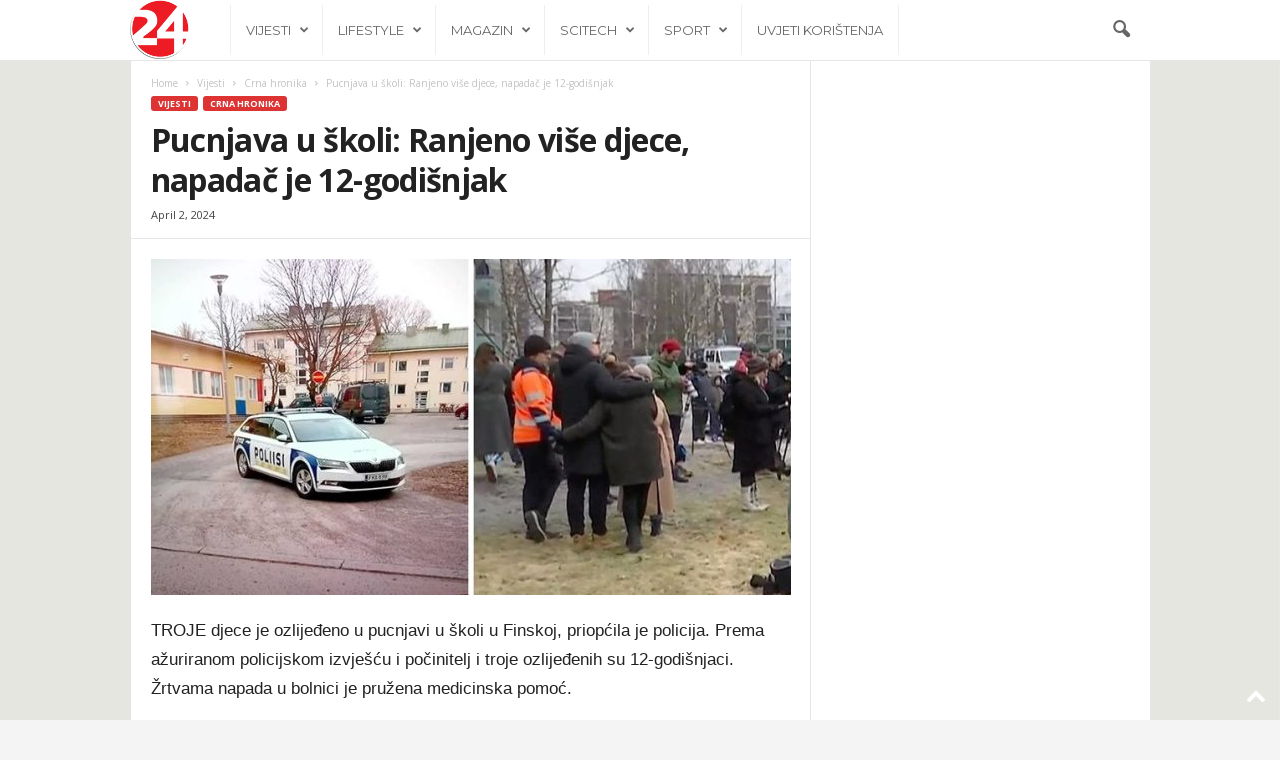

--- FILE ---
content_type: text/html; charset=UTF-8
request_url: https://24h.ba/pucnjava-u-skoli-ranjeno-vise-djece-napadac-je-12-godisnjak/
body_size: 18263
content:
<!doctype html >
<!--[if IE 8]>    <html class="ie8" lang="en-US" prefix="og: http://ogp.me/ns# fb: http://ogp.me/ns/fb#"> <![endif]-->
<!--[if IE 9]>    <html class="ie9" lang="en-US" prefix="og: http://ogp.me/ns# fb: http://ogp.me/ns/fb#"> <![endif]-->
<!--[if gt IE 8]><!--> <html lang="en-US" prefix="og: http://ogp.me/ns# fb: http://ogp.me/ns/fb#"> <!--<![endif]-->
<head>
    
    <meta charset="UTF-8" />
    <meta name="viewport" content="width=device-width, initial-scale=1.0">
    <link rel="pingback" href="https://24h.ba/xmlrpc.php" />
    <meta name='robots' content='noindex, nofollow' />
<link rel="icon" type="image/png" href="https://www.24h.ba/wp-content/uploads/2020/04/24h-fb-IA-logo.fw_-2.png"><link rel="apple-touch-icon" sizes="76x76" href="https://www.24h.ba/wp-content/uploads/2020/04/24h-fb-IA-logo.fw_-2.png"/><link rel="apple-touch-icon" sizes="120x120" href="https://www.24h.ba/wp-content/uploads/2020/04/24h-fb-IA-logo.fw_-2.png"/><link rel="apple-touch-icon" sizes="152x152" href="https://www.24h.ba/wp-content/uploads/2020/04/24h-fb-IA-logo.fw_-2.png"/><link rel="apple-touch-icon" sizes="114x114" href="https://www.24h.ba/wp-content/uploads/2020/04/24h-fb-IA-logo.fw_-2.png"/><link rel="apple-touch-icon" sizes="144x144" href="https://www.24h.ba/wp-content/uploads/2020/04/24h-fb-IA-logo.fw_-2.png"/>
	<!-- This site is optimized with the Yoast SEO plugin v26.8 - https://yoast.com/product/yoast-seo-wordpress/ -->
	<title>Pucnjava u školi: Ranjeno više djece, napadač je 12-godišnjak</title>
	<meta name="twitter:card" content="summary_large_image" />
	<meta name="twitter:title" content="Pucnjava u školi: Ranjeno više djece, napadač je 12-godišnjak" />
	<meta name="twitter:description" content="TROJE djece je ozlijeđeno u pucnjavi u školi u Finskoj, priopćila je policija. Prema ažuriranom policijskom izvješću i počinitelj i troje ozlijeđenih su 12-godišnjaci. Žrtvama napada u bolnici je pružena medicinska pomoć. Počinitelj je u napadu koristio pištolj, a uhićen je sat vremena kasnije na ulici u četvrti Tapulikaupunkiju na sjeveru Helsinkija, oko četiri kilometra [&hellip;]" />
	<meta name="twitter:image" content="https://24h.ba/wp-content/uploads/2024/04/3f48527b-9086-4984-b864-fdbe93da09c9.jpg" />
	<meta name="twitter:label1" content="Written by" />
	<meta name="twitter:data1" content="admin" />
	<meta name="twitter:label2" content="Est. reading time" />
	<meta name="twitter:data2" content="1 minute" />
	<script type="application/ld+json" class="yoast-schema-graph">{"@context":"https://schema.org","@graph":[{"@type":"NewsArticle","@id":"https://24h.ba/pucnjava-u-skoli-ranjeno-vise-djece-napadac-je-12-godisnjak/#article","isPartOf":{"@id":"https://24h.ba/pucnjava-u-skoli-ranjeno-vise-djece-napadac-je-12-godisnjak/"},"author":{"name":"admin","@id":"https://24h.ba/#/schema/person/fea65104aa9232ad07443c2755d36cdc"},"headline":"Pucnjava u školi: Ranjeno više djece, napadač je 12-godišnjak","datePublished":"2024-04-02T10:09:57+00:00","dateModified":"2024-04-02T10:10:57+00:00","mainEntityOfPage":{"@id":"https://24h.ba/pucnjava-u-skoli-ranjeno-vise-djece-napadac-je-12-godisnjak/"},"wordCount":256,"publisher":{"@id":"https://24h.ba/#organization"},"image":{"@id":"https://24h.ba/pucnjava-u-skoli-ranjeno-vise-djece-napadac-je-12-godisnjak/#primaryimage"},"thumbnailUrl":"https://24h.ba/wp-content/uploads/2024/04/3f48527b-9086-4984-b864-fdbe93da09c9.jpg","articleSection":["Crna hronika"],"inLanguage":"en-US"},{"@type":"WebPage","@id":"https://24h.ba/pucnjava-u-skoli-ranjeno-vise-djece-napadac-je-12-godisnjak/","url":"https://24h.ba/pucnjava-u-skoli-ranjeno-vise-djece-napadac-je-12-godisnjak/","name":"Pucnjava u školi: Ranjeno više djece, napadač je 12-godišnjak","isPartOf":{"@id":"https://24h.ba/#website"},"primaryImageOfPage":{"@id":"https://24h.ba/pucnjava-u-skoli-ranjeno-vise-djece-napadac-je-12-godisnjak/#primaryimage"},"image":{"@id":"https://24h.ba/pucnjava-u-skoli-ranjeno-vise-djece-napadac-je-12-godisnjak/#primaryimage"},"thumbnailUrl":"https://24h.ba/wp-content/uploads/2024/04/3f48527b-9086-4984-b864-fdbe93da09c9.jpg","datePublished":"2024-04-02T10:09:57+00:00","dateModified":"2024-04-02T10:10:57+00:00","inLanguage":"en-US","potentialAction":[{"@type":"ReadAction","target":["https://24h.ba/pucnjava-u-skoli-ranjeno-vise-djece-napadac-je-12-godisnjak/"]}]},{"@type":"ImageObject","inLanguage":"en-US","@id":"https://24h.ba/pucnjava-u-skoli-ranjeno-vise-djece-napadac-je-12-godisnjak/#primaryimage","url":"https://24h.ba/wp-content/uploads/2024/04/3f48527b-9086-4984-b864-fdbe93da09c9.jpg","contentUrl":"https://24h.ba/wp-content/uploads/2024/04/3f48527b-9086-4984-b864-fdbe93da09c9.jpg","width":765,"height":402},{"@type":"WebSite","@id":"https://24h.ba/#website","url":"https://24h.ba/","name":"24h.ba","description":"","publisher":{"@id":"https://24h.ba/#organization"},"potentialAction":[{"@type":"SearchAction","target":{"@type":"EntryPoint","urlTemplate":"https://24h.ba/?s={search_term_string}"},"query-input":{"@type":"PropertyValueSpecification","valueRequired":true,"valueName":"search_term_string"}}],"inLanguage":"en-US"},{"@type":"Organization","@id":"https://24h.ba/#organization","name":"24h.ba","url":"https://24h.ba/","logo":{"@type":"ImageObject","inLanguage":"en-US","@id":"https://24h.ba/#/schema/logo/image/","url":"https://24h.ba/wp-content/uploads/2024/01/24h-fb-IA-logo.fw_-2.png","contentUrl":"https://24h.ba/wp-content/uploads/2024/01/24h-fb-IA-logo.fw_-2.png","width":912,"height":912,"caption":"24h.ba"},"image":{"@id":"https://24h.ba/#/schema/logo/image/"},"sameAs":["https://www.facebook.com/24h.ba"]},{"@type":"Person","@id":"https://24h.ba/#/schema/person/fea65104aa9232ad07443c2755d36cdc","name":"admin","sameAs":["https://24h.ba"]}]}</script>
	<!-- / Yoast SEO plugin. -->


<link rel='dns-prefetch' href='//widget.tagembed.com' />
<link rel='dns-prefetch' href='//fonts.googleapis.com' />
<link rel='dns-prefetch' href='//www.googletagmanager.com' />
<link rel="alternate" type="application/rss+xml" title="24h.ba &raquo; Feed" href="https://24h.ba/feed/" />
<link rel="alternate" title="oEmbed (JSON)" type="application/json+oembed" href="https://24h.ba/wp-json/oembed/1.0/embed?url=https%3A%2F%2F24h.ba%2Fpucnjava-u-skoli-ranjeno-vise-djece-napadac-je-12-godisnjak%2F" />
<link rel="alternate" title="oEmbed (XML)" type="text/xml+oembed" href="https://24h.ba/wp-json/oembed/1.0/embed?url=https%3A%2F%2F24h.ba%2Fpucnjava-u-skoli-ranjeno-vise-djece-napadac-je-12-godisnjak%2F&#038;format=xml" />
<style id='wp-img-auto-sizes-contain-inline-css' type='text/css'>
img:is([sizes=auto i],[sizes^="auto," i]){contain-intrinsic-size:3000px 1500px}
/*# sourceURL=wp-img-auto-sizes-contain-inline-css */
</style>
<style id='wp-emoji-styles-inline-css' type='text/css'>

	img.wp-smiley, img.emoji {
		display: inline !important;
		border: none !important;
		box-shadow: none !important;
		height: 1em !important;
		width: 1em !important;
		margin: 0 0.07em !important;
		vertical-align: -0.1em !important;
		background: none !important;
		padding: 0 !important;
	}
/*# sourceURL=wp-emoji-styles-inline-css */
</style>
<style id='wp-block-library-inline-css' type='text/css'>
:root{--wp-block-synced-color:#7a00df;--wp-block-synced-color--rgb:122,0,223;--wp-bound-block-color:var(--wp-block-synced-color);--wp-editor-canvas-background:#ddd;--wp-admin-theme-color:#007cba;--wp-admin-theme-color--rgb:0,124,186;--wp-admin-theme-color-darker-10:#006ba1;--wp-admin-theme-color-darker-10--rgb:0,107,160.5;--wp-admin-theme-color-darker-20:#005a87;--wp-admin-theme-color-darker-20--rgb:0,90,135;--wp-admin-border-width-focus:2px}@media (min-resolution:192dpi){:root{--wp-admin-border-width-focus:1.5px}}.wp-element-button{cursor:pointer}:root .has-very-light-gray-background-color{background-color:#eee}:root .has-very-dark-gray-background-color{background-color:#313131}:root .has-very-light-gray-color{color:#eee}:root .has-very-dark-gray-color{color:#313131}:root .has-vivid-green-cyan-to-vivid-cyan-blue-gradient-background{background:linear-gradient(135deg,#00d084,#0693e3)}:root .has-purple-crush-gradient-background{background:linear-gradient(135deg,#34e2e4,#4721fb 50%,#ab1dfe)}:root .has-hazy-dawn-gradient-background{background:linear-gradient(135deg,#faaca8,#dad0ec)}:root .has-subdued-olive-gradient-background{background:linear-gradient(135deg,#fafae1,#67a671)}:root .has-atomic-cream-gradient-background{background:linear-gradient(135deg,#fdd79a,#004a59)}:root .has-nightshade-gradient-background{background:linear-gradient(135deg,#330968,#31cdcf)}:root .has-midnight-gradient-background{background:linear-gradient(135deg,#020381,#2874fc)}:root{--wp--preset--font-size--normal:16px;--wp--preset--font-size--huge:42px}.has-regular-font-size{font-size:1em}.has-larger-font-size{font-size:2.625em}.has-normal-font-size{font-size:var(--wp--preset--font-size--normal)}.has-huge-font-size{font-size:var(--wp--preset--font-size--huge)}.has-text-align-center{text-align:center}.has-text-align-left{text-align:left}.has-text-align-right{text-align:right}.has-fit-text{white-space:nowrap!important}#end-resizable-editor-section{display:none}.aligncenter{clear:both}.items-justified-left{justify-content:flex-start}.items-justified-center{justify-content:center}.items-justified-right{justify-content:flex-end}.items-justified-space-between{justify-content:space-between}.screen-reader-text{border:0;clip-path:inset(50%);height:1px;margin:-1px;overflow:hidden;padding:0;position:absolute;width:1px;word-wrap:normal!important}.screen-reader-text:focus{background-color:#ddd;clip-path:none;color:#444;display:block;font-size:1em;height:auto;left:5px;line-height:normal;padding:15px 23px 14px;text-decoration:none;top:5px;width:auto;z-index:100000}html :where(.has-border-color){border-style:solid}html :where([style*=border-top-color]){border-top-style:solid}html :where([style*=border-right-color]){border-right-style:solid}html :where([style*=border-bottom-color]){border-bottom-style:solid}html :where([style*=border-left-color]){border-left-style:solid}html :where([style*=border-width]){border-style:solid}html :where([style*=border-top-width]){border-top-style:solid}html :where([style*=border-right-width]){border-right-style:solid}html :where([style*=border-bottom-width]){border-bottom-style:solid}html :where([style*=border-left-width]){border-left-style:solid}html :where(img[class*=wp-image-]){height:auto;max-width:100%}:where(figure){margin:0 0 1em}html :where(.is-position-sticky){--wp-admin--admin-bar--position-offset:var(--wp-admin--admin-bar--height,0px)}@media screen and (max-width:600px){html :where(.is-position-sticky){--wp-admin--admin-bar--position-offset:0px}}
/*wp_block_styles_on_demand_placeholder:6970b8fd8ebc3*/
/*# sourceURL=wp-block-library-inline-css */
</style>
<style id='classic-theme-styles-inline-css' type='text/css'>
/*! This file is auto-generated */
.wp-block-button__link{color:#fff;background-color:#32373c;border-radius:9999px;box-shadow:none;text-decoration:none;padding:calc(.667em + 2px) calc(1.333em + 2px);font-size:1.125em}.wp-block-file__button{background:#32373c;color:#fff;text-decoration:none}
/*# sourceURL=/wp-includes/css/classic-themes.min.css */
</style>
<link rel='stylesheet' id='google-fonts-style-css' href='https://fonts.googleapis.com/css?family=Montserrat%3A400%2C300%2C500%7COpen+Sans%3A400%2C600%2C700%2C300%2C500%7CRoboto+Condensed%3A400%2C500%2C700%2C300&#038;display=swap&#038;ver=5.4.3.3' type='text/css' media='all' />
<link rel='stylesheet' id='td-theme-css' href='https://24h.ba/wp-content/themes/Newsmag/style.css?ver=5.4.3.3' type='text/css' media='all' />
<style id='td-theme-inline-css' type='text/css'>
    
        /* custom css - generated by TagDiv Composer */
        @media (max-width: 767px) {
            .td-header-desktop-wrap {
                display: none;
            }
        }
        @media (min-width: 767px) {
            .td-header-mobile-wrap {
                display: none;
            }
        }
    
	
/*# sourceURL=td-theme-inline-css */
</style>
<link rel='stylesheet' id='td-legacy-framework-front-style-css' href='https://24h.ba/wp-content/plugins/td-composer/legacy/Newsmag/assets/css/td_legacy_main.css?ver=e5fcc38395b0030bac3ad179898970d6xzx' type='text/css' media='all' />
<link rel='stylesheet' id='td-theme-demo-style-css' href='https://24h.ba/wp-content/plugins/td-composer/legacy/Newsmag/includes/demos/voice/demo_style.css?ver=5.4.3.3' type='text/css' media='all' />
<script type="text/javascript" src="https://24h.ba/wp-includes/js/jquery/jquery.min.js?ver=3.7.1" id="jquery-core-js"></script>
<script type="text/javascript" src="https://24h.ba/wp-includes/js/jquery/jquery-migrate.min.js?ver=3.4.1" id="jquery-migrate-js"></script>
<link rel="https://api.w.org/" href="https://24h.ba/wp-json/" /><link rel="alternate" title="JSON" type="application/json" href="https://24h.ba/wp-json/wp/v2/posts/79591" /><link rel="EditURI" type="application/rsd+xml" title="RSD" href="https://24h.ba/xmlrpc.php?rsd" />
<meta name="generator" content="WordPress 6.9" />
<link rel='shortlink' href='https://24h.ba/?p=79591' />
<meta name="generator" content="Site Kit by Google 1.170.0" /><script src="//pagead2.googlesyndication.com/pagead/js/adsbygoogle.js"></script><script>document.cookie = 'quads_browser_width='+screen.width;</script>
<!-- JS generated by theme -->

<script type="text/javascript" id="td-generated-header-js">
    
    

	    var tdBlocksArray = []; //here we store all the items for the current page

	    // td_block class - each ajax block uses a object of this class for requests
	    function tdBlock() {
		    this.id = '';
		    this.block_type = 1; //block type id (1-234 etc)
		    this.atts = '';
		    this.td_column_number = '';
		    this.td_current_page = 1; //
		    this.post_count = 0; //from wp
		    this.found_posts = 0; //from wp
		    this.max_num_pages = 0; //from wp
		    this.td_filter_value = ''; //current live filter value
		    this.is_ajax_running = false;
		    this.td_user_action = ''; // load more or infinite loader (used by the animation)
		    this.header_color = '';
		    this.ajax_pagination_infinite_stop = ''; //show load more at page x
	    }

        // td_js_generator - mini detector
        ( function () {
            var htmlTag = document.getElementsByTagName("html")[0];

	        if ( navigator.userAgent.indexOf("MSIE 10.0") > -1 ) {
                htmlTag.className += ' ie10';
            }

            if ( !!navigator.userAgent.match(/Trident.*rv\:11\./) ) {
                htmlTag.className += ' ie11';
            }

	        if ( navigator.userAgent.indexOf("Edge") > -1 ) {
                htmlTag.className += ' ieEdge';
            }

            if ( /(iPad|iPhone|iPod)/g.test(navigator.userAgent) ) {
                htmlTag.className += ' td-md-is-ios';
            }

            var user_agent = navigator.userAgent.toLowerCase();
            if ( user_agent.indexOf("android") > -1 ) {
                htmlTag.className += ' td-md-is-android';
            }

            if ( -1 !== navigator.userAgent.indexOf('Mac OS X')  ) {
                htmlTag.className += ' td-md-is-os-x';
            }

            if ( /chrom(e|ium)/.test(navigator.userAgent.toLowerCase()) ) {
               htmlTag.className += ' td-md-is-chrome';
            }

            if ( -1 !== navigator.userAgent.indexOf('Firefox') ) {
                htmlTag.className += ' td-md-is-firefox';
            }

            if ( -1 !== navigator.userAgent.indexOf('Safari') && -1 === navigator.userAgent.indexOf('Chrome') ) {
                htmlTag.className += ' td-md-is-safari';
            }

            if( -1 !== navigator.userAgent.indexOf('IEMobile') ){
                htmlTag.className += ' td-md-is-iemobile';
            }

        })();

        var tdLocalCache = {};

        ( function () {
            "use strict";

            tdLocalCache = {
                data: {},
                remove: function (resource_id) {
                    delete tdLocalCache.data[resource_id];
                },
                exist: function (resource_id) {
                    return tdLocalCache.data.hasOwnProperty(resource_id) && tdLocalCache.data[resource_id] !== null;
                },
                get: function (resource_id) {
                    return tdLocalCache.data[resource_id];
                },
                set: function (resource_id, cachedData) {
                    tdLocalCache.remove(resource_id);
                    tdLocalCache.data[resource_id] = cachedData;
                }
            };
        })();

    
    
var td_viewport_interval_list=[{"limitBottom":767,"sidebarWidth":251},{"limitBottom":1023,"sidebarWidth":339}];
var tdc_is_installed="yes";
var td_ajax_url="https:\/\/24h.ba\/wp-admin\/admin-ajax.php?td_theme_name=Newsmag&v=5.4.3.3";
var td_get_template_directory_uri="https:\/\/24h.ba\/wp-content\/plugins\/td-composer\/legacy\/common";
var tds_snap_menu="";
var tds_logo_on_sticky="";
var tds_header_style="5";
var td_please_wait="Please wait...";
var td_email_user_pass_incorrect="User or password incorrect!";
var td_email_user_incorrect="Email or username incorrect!";
var td_email_incorrect="Email incorrect!";
var td_user_incorrect="Username incorrect!";
var td_email_user_empty="Email or username empty!";
var td_pass_empty="Pass empty!";
var td_pass_pattern_incorrect="Invalid Pass Pattern!";
var td_retype_pass_incorrect="Retyped Pass incorrect!";
var tds_more_articles_on_post_enable="";
var tds_more_articles_on_post_time_to_wait="";
var tds_more_articles_on_post_pages_distance_from_top=0;
var tds_captcha="";
var tds_theme_color_site_wide="#dd3333";
var tds_smart_sidebar="enabled";
var tdThemeName="Newsmag";
var tdThemeNameWl="Newsmag";
var td_magnific_popup_translation_tPrev="Previous (Left arrow key)";
var td_magnific_popup_translation_tNext="Next (Right arrow key)";
var td_magnific_popup_translation_tCounter="%curr% of %total%";
var td_magnific_popup_translation_ajax_tError="The content from %url% could not be loaded.";
var td_magnific_popup_translation_image_tError="The image #%curr% could not be loaded.";
var tdBlockNonce="c01e4e599c";
var tdMobileMenu="enabled";
var tdMobileSearch="enabled";
var tdDateNamesI18n={"month_names":["January","February","March","April","May","June","July","August","September","October","November","December"],"month_names_short":["Jan","Feb","Mar","Apr","May","Jun","Jul","Aug","Sep","Oct","Nov","Dec"],"day_names":["Sunday","Monday","Tuesday","Wednesday","Thursday","Friday","Saturday"],"day_names_short":["Sun","Mon","Tue","Wed","Thu","Fri","Sat"]};
var td_deploy_mode="deploy";
var td_ad_background_click_link="";
var td_ad_background_click_target="";
</script>


<!-- Header style compiled by theme -->

<style>
/* custom css - generated by TagDiv Composer */
    

body {
	background-color:#f4f4f4;
}
.td-header-border:before,
    .td-trending-now-title,
    .td_block_mega_menu .td_mega_menu_sub_cats .cur-sub-cat,
    .td-post-category:hover,
    .td-header-style-2 .td-header-sp-logo,
    .td-next-prev-wrap a:hover i,
    .page-nav .current,
    .widget_calendar tfoot a:hover,
    .td-footer-container .widget_search .wpb_button:hover,
    .td-scroll-up-visible,
    .dropcap,
    .td-category a,
    input[type="submit"]:hover,
    .td-post-small-box a:hover,
    .td-404-sub-sub-title a:hover,
    .td-rating-bar-wrap div,
    .td_top_authors .td-active .td-author-post-count,
    .td_top_authors .td-active .td-author-comments-count,
    .td_smart_list_3 .td-sml3-top-controls i:hover,
    .td_smart_list_3 .td-sml3-bottom-controls i:hover,
    .td_wrapper_video_playlist .td_video_controls_playlist_wrapper,
    .td-read-more a:hover,
    .td-login-wrap .btn,
    .td_display_err,
    .td-header-style-6 .td-top-menu-full,
    #bbpress-forums button:hover,
    #bbpress-forums .bbp-pagination .current,
    .bbp_widget_login .button:hover,
    .header-search-wrap .td-drop-down-search .btn:hover,
    .td-post-text-content .more-link-wrap:hover a,
    #buddypress div.item-list-tabs ul li > a span,
    #buddypress div.item-list-tabs ul li > a:hover span,
    #buddypress input[type=submit]:hover,
    #buddypress a.button:hover span,
    #buddypress div.item-list-tabs ul li.selected a span,
    #buddypress div.item-list-tabs ul li.current a span,
    #buddypress input[type=submit]:focus,
    .td-grid-style-3 .td-big-grid-post .td-module-thumb a:last-child:before,
    .td-grid-style-4 .td-big-grid-post .td-module-thumb a:last-child:before,
    .td-grid-style-5 .td-big-grid-post .td-module-thumb:after,
    .td_category_template_2 .td-category-siblings .td-category a:hover,
    .td-weather-week:before,
    .td-weather-information:before,
     .td_3D_btn,
    .td_shadow_btn,
    .td_default_btn,
    .td_square_btn, 
    .td_outlined_btn:hover {
        background-color: #dd3333;
    }

    @media (max-width: 767px) {
        .td-category a.td-current-sub-category {
            background-color: #dd3333;
        }
    }

    .woocommerce .onsale,
    .woocommerce .woocommerce a.button:hover,
    .woocommerce-page .woocommerce .button:hover,
    .single-product .product .summary .cart .button:hover,
    .woocommerce .woocommerce .product a.button:hover,
    .woocommerce .product a.button:hover,
    .woocommerce .product #respond input#submit:hover,
    .woocommerce .checkout input#place_order:hover,
    .woocommerce .woocommerce.widget .button:hover,
    .woocommerce .woocommerce-message .button:hover,
    .woocommerce .woocommerce-error .button:hover,
    .woocommerce .woocommerce-info .button:hover,
    .woocommerce.widget .ui-slider .ui-slider-handle,
    .vc_btn-black:hover,
	.wpb_btn-black:hover,
	.item-list-tabs .feed:hover a,
	.td-smart-list-button:hover {
    	background-color: #dd3333;
    }

    .td-header-sp-top-menu .top-header-menu > .current-menu-item > a,
    .td-header-sp-top-menu .top-header-menu > .current-menu-ancestor > a,
    .td-header-sp-top-menu .top-header-menu > .current-category-ancestor > a,
    .td-header-sp-top-menu .top-header-menu > li > a:hover,
    .td-header-sp-top-menu .top-header-menu > .sfHover > a,
    .top-header-menu ul .current-menu-item > a,
    .top-header-menu ul .current-menu-ancestor > a,
    .top-header-menu ul .current-category-ancestor > a,
    .top-header-menu ul li > a:hover,
    .top-header-menu ul .sfHover > a,
    .sf-menu ul .td-menu-item > a:hover,
    .sf-menu ul .sfHover > a,
    .sf-menu ul .current-menu-ancestor > a,
    .sf-menu ul .current-category-ancestor > a,
    .sf-menu ul .current-menu-item > a,
    .td_module_wrap:hover .entry-title a,
    .td_mod_mega_menu:hover .entry-title a,
    .footer-email-wrap a,
    .widget a:hover,
    .td-footer-container .widget_calendar #today,
    .td-category-pulldown-filter a.td-pulldown-category-filter-link:hover,
    .td-load-more-wrap a:hover,
    .td-post-next-prev-content a:hover,
    .td-author-name a:hover,
    .td-author-url a:hover,
    .td_mod_related_posts:hover .entry-title a,
    .td-search-query,
    .header-search-wrap .td-drop-down-search .result-msg a:hover,
    .td_top_authors .td-active .td-authors-name a,
    .post blockquote p,
    .td-post-content blockquote p,
    .page blockquote p,
    .comment-list cite a:hover,
    .comment-list cite:hover,
    .comment-list .comment-reply-link:hover,
    a,
    .white-menu #td-header-menu .sf-menu > li > a:hover,
    .white-menu #td-header-menu .sf-menu > .current-menu-ancestor > a,
    .white-menu #td-header-menu .sf-menu > .current-menu-item > a,
    .td_quote_on_blocks,
    #bbpress-forums .bbp-forum-freshness a:hover,
    #bbpress-forums .bbp-topic-freshness a:hover,
    #bbpress-forums .bbp-forums-list li a:hover,
    #bbpress-forums .bbp-forum-title:hover,
    #bbpress-forums .bbp-topic-permalink:hover,
    #bbpress-forums .bbp-topic-started-by a:hover,
    #bbpress-forums .bbp-topic-started-in a:hover,
    #bbpress-forums .bbp-body .super-sticky li.bbp-topic-title .bbp-topic-permalink,
    #bbpress-forums .bbp-body .sticky li.bbp-topic-title .bbp-topic-permalink,
    #bbpress-forums #subscription-toggle a:hover,
    #bbpress-forums #favorite-toggle a:hover,
    .woocommerce-account .woocommerce-MyAccount-navigation a:hover,
    .widget_display_replies .bbp-author-name,
    .widget_display_topics .bbp-author-name,
    .archive .widget_archive .current,
    .archive .widget_archive .current a,
    .td-subcategory-header .td-category-siblings .td-subcat-dropdown a.td-current-sub-category,
    .td-subcategory-header .td-category-siblings .td-subcat-dropdown a:hover,
    .td-pulldown-filter-display-option:hover,
    .td-pulldown-filter-display-option .td-pulldown-filter-link:hover,
    .td_normal_slide .td-wrapper-pulldown-filter .td-pulldown-filter-list a:hover,
    #buddypress ul.item-list li div.item-title a:hover,
    .td_block_13 .td-pulldown-filter-list a:hover,
    .td_smart_list_8 .td-smart-list-dropdown-wrap .td-smart-list-button:hover,
    .td_smart_list_8 .td-smart-list-dropdown-wrap .td-smart-list-button:hover i,
    .td-sub-footer-container a:hover,
    .td-instagram-user a,
    .td_outlined_btn,
    body .td_block_list_menu li.current-menu-item > a,
    body .td_block_list_menu li.current-menu-ancestor > a,
    body .td_block_list_menu li.current-category-ancestor > a{
        color: #dd3333;
    }

    .td-mega-menu .wpb_content_element li a:hover,
    .td_login_tab_focus {
        color: #dd3333 !important;
    }

    .td-next-prev-wrap a:hover i,
    .page-nav .current,
    .widget_tag_cloud a:hover,
    .post .td_quote_box,
    .page .td_quote_box,
    .td-login-panel-title,
    #bbpress-forums .bbp-pagination .current,
    .td_category_template_2 .td-category-siblings .td-category a:hover,
    .page-template-page-pagebuilder-latest .td-instagram-user,
     .td_outlined_btn {
        border-color: #dd3333;
    }

    .td_wrapper_video_playlist .td_video_currently_playing:after,
    .item-list-tabs .feed:hover {
        border-color: #dd3333 !important;
    }


    
    .td-header-main-menu {
        background-color: #ffffff;
    }

    
    .sf-menu > li > a,
    .header-search-wrap .td-icon-search,
    #td-top-mobile-toggle i {
        color: #666666;
    }

    
    .td-menu-background:before,
    .td-search-background:before {
        background: rgba(0,0,0,0.7);
        background: -moz-linear-gradient(top, rgba(0,0,0,0.7) 0%, rgba(0,0,0,0.8) 100%);
        background: -webkit-gradient(left top, left bottom, color-stop(0%, rgba(0,0,0,0.7)), color-stop(100%, rgba(0,0,0,0.8)));
        background: -webkit-linear-gradient(top, rgba(0,0,0,0.7) 0%, rgba(0,0,0,0.8) 100%);
        background: -o-linear-gradient(top, rgba(0,0,0,0.7) 0%, @mobileu_gradient_two_mob 100%);
        background: -ms-linear-gradient(top, rgba(0,0,0,0.7) 0%, rgba(0,0,0,0.8) 100%);
        background: linear-gradient(to bottom, rgba(0,0,0,0.7) 0%, rgba(0,0,0,0.8) 100%);
        filter: progid:DXImageTransform.Microsoft.gradient( startColorstr='rgba(0,0,0,0.7)', endColorstr='rgba(0,0,0,0.8)', GradientType=0 );
    }

    
    .sf-menu > .td-menu-item > a {
        font-family:Montserrat;
	font-size:13px;
	line-height:50px;
	font-weight:normal;
	
    }
    
    .td_mod_mega_menu .item-details a {
        font-family:Montserrat;
	font-weight:normal;
	
    }
    
	.td_module_wrap .entry-title,
	.td-theme-slider .td-module-title,
	.page .td-post-template-6 .td-post-header h1 {
		font-family:Montserrat;
	
	}

	
    .td_module_3 .td-module-title {
    	font-size:16px;
	line-height:20px;
	font-weight:normal;
	
    }
    
    .td_module_6 .td-module-title {
    	font-size:15px;
	line-height:18px;
	font-weight:normal;
	
    }
    
    .td_module_14 .td-module-title {
    	font-size:36px;
	line-height:35px;
	font-weight:300;
	
    }
    
    .td-module-meta-info .td-post-author-name a,
    .td_module_wrap .td-post-author-name a {
        font-size:14px;
	line-height:16px;
	font-weight:normal;
	
    }
    
    .td-big-grid-meta .td-post-category,
    .td_module_wrap .td-post-category,
    .td-module-image .td-post-category {
        font-family:Montserrat;
	text-transform:uppercase;
	
    }
    
    .td-big-grid-post .entry-title {
        font-family:Montserrat;
	
    }
    
    .td_block_big_grid .td-big-thumb .entry-title,
    .td_block_big_grid_2 .td-big-thumb .entry-title,
    .td_block_big_grid_3 .td-big-thumb .entry-title,
    .td_block_big_grid_4 .td-big-thumb .entry-title,
    .td_block_big_grid_5 .td-big-thumb .entry-title,
    .td_block_big_grid_6 .td-big-thumb .entry-title,
    .td_block_big_grid_7 .td-big-thumb .entry-title {
        font-weight:500;
	
    }
    
    .td_block_big_grid .td-medium-thumb .entry-title,
    .td_block_big_grid_2 .td-medium-thumb .entry-title,
    .td_block_big_grid_3 .td-medium-thumb .entry-title,
    .td_block_big_grid_4 .td-medium-thumb .entry-title,
    .td_block_big_grid_5 .td-medium-thumb .entry-title,
    .td_block_big_grid_6 .td-medium-thumb .entry-title,
    .td_block_big_grid_7 .td-medium-thumb .entry-title {
        font-weight:500;
	
    }
    
    .td_block_big_grid .td-small-thumb .entry-title,
    .td_block_big_grid_2 .td-small-thumb .entry-title,
    .td_block_big_grid_3 .td-small-thumb .entry-title,
    .td_block_big_grid_4 .td-small-thumb .entry-title,
    .td_block_big_grid_5 .td-small-thumb .entry-title,
    .td_block_big_grid_6 .td-small-thumb .entry-title,
    .td_block_big_grid_7 .td-small-thumb .entry-title {
        font-size:16px;
	font-weight:500;
	
    }
    
    .td_block_big_grid .td-tiny-thumb .entry-title,
    .td_block_big_grid_2 .td-tiny-thumb .entry-title,
    .td_block_big_grid_3 .td-tiny-thumb .entry-title,
    .td_block_big_grid_4 .td-tiny-thumb .entry-title,
    .td_block_big_grid_5 .td-tiny-thumb .entry-title,
    .td_block_big_grid_6 .td-tiny-thumb .entry-title,
    .td_block_big_grid_7 .td-tiny-thumb .entry-title {
        font-weight:500;
	
    }








	
    .td-post-template-default header .entry-title {
        font-weight:bold;
	
    }
    
    .td-post-template-5 header .entry-title {
        line-height:46px;
	font-weight:normal;
	
    }
    
    .td-post-content p,
    .td-post-content {
        font-size:17px;
	
    }
    
    .post blockquote p,
    .page blockquote p,
    .td-post-text-content blockquote p {
        font-family:Montserrat;
	
    }
    
    .td_block_related_posts .entry-title {
        font-family:Montserrat;
	font-weight:500;
	
    }
    
	@media (min-width: 768px) {
        .td-main-menu-logo img,
        .sf-menu > .td-menu-item > a > img {
            max-height: 50px;
        }
        #td-header-menu,
        .td-header-menu-wrap {
            min-height: 50px;
        }
        .td-main-menu-logo a {
            line-height: 50px;
        }
	}
	.td-main-menu-logo {
	    height: 50px;
	}


	
    .td-footer-container::before {
        background-image: url('https://www.24h.ba/wp-content/uploads/2020/04/10.jpg');
    }

    
    .td-footer-container::before {
        background-size: cover;
    }

    
    .td-footer-container::before {
        background-position: center top;
    }

    
    .td-footer-container::before {
        opacity: 0.05;
    }



/* Style generated by theme for demo: voice */

.td-newsmag-voice .td-subcategory-header a.td-current-sub-category,
	.td-newsmag-voice .td-subcategory-header .td-category a:hover,
	.td-newsmag-voice .td_block_5 .block-title span:after,
	.td-newsmag-voice .td-voice-sidebar .block-title span:after {
      background-color: #dd3333;
    }
</style>

<meta property="fb:pages" content="480960895618102" />
<meta name="facebook-domain-verification" content="4ftvkf0zxg5bhocs5jm8ztwg8jmgrv" />
<meta name="facebook-domain-verification" content="ys9ioy4orr288ozwpoerifjsgk0qfe" />
<!-- Global site tag (gtag.js) - Google Analytics -->
<script async src="https://www.googletagmanager.com/gtag/js?id=UA-158372836-1"></script>

<script data-ad-client="ca-pub-7058310987578623" async src="https://pagead2.googlesyndication.com/pagead/js/adsbygoogle.js"></script>

<script>
  window.dataLayer = window.dataLayer || [];
  function gtag(){dataLayer.push(arguments);}
  gtag('js', new Date());

  gtag('config', 'UA-158372836-1');
</script>

<script async src="https://pagead2.googlesyndication.com/pagead/js/adsbygoogle.js?client=ca-pub-7058310987578623" crossorigin="anonymous"></script>


<script src="https://jsc.mgid.com/site/908917.js" async> 
 </script> 





<script type="application/ld+json">
    {
        "@context": "https://schema.org",
        "@type": "BreadcrumbList",
        "itemListElement": [
            {
                "@type": "ListItem",
                "position": 1,
                "item": {
                    "@type": "WebSite",
                    "@id": "https://24h.ba/",
                    "name": "Home"
                }
            },
            {
                "@type": "ListItem",
                "position": 2,
                    "item": {
                    "@type": "WebPage",
                    "@id": "https://24h.ba/category/vijesti/",
                    "name": "Vijesti"
                }
            }
            ,{
                "@type": "ListItem",
                "position": 3,
                    "item": {
                    "@type": "WebPage",
                    "@id": "https://24h.ba/category/vijesti/crnahronika/",
                    "name": "Crna hronika"                                
                }
            }
            ,{
                "@type": "ListItem",
                "position": 4,
                    "item": {
                    "@type": "WebPage",
                    "@id": "https://24h.ba/pucnjava-u-skoli-ranjeno-vise-djece-napadac-je-12-godisnjak/",
                    "name": "Pucnjava u školi: Ranjeno više djece, napadač je 12-godišnjak"                                
                }
            }    
        ]
    }
</script>
<link rel="icon" href="https://24h.ba/wp-content/uploads/2024/12/cropped-24h-fb-IA-logo.fw_-2-32x32.png" sizes="32x32" />
<link rel="icon" href="https://24h.ba/wp-content/uploads/2024/12/cropped-24h-fb-IA-logo.fw_-2-192x192.png" sizes="192x192" />
<link rel="apple-touch-icon" href="https://24h.ba/wp-content/uploads/2024/12/cropped-24h-fb-IA-logo.fw_-2-180x180.png" />
<meta name="msapplication-TileImage" content="https://24h.ba/wp-content/uploads/2024/12/cropped-24h-fb-IA-logo.fw_-2-270x270.png" />

<!-- START - Open Graph and Twitter Card Tags 3.3.7 -->
 <!-- Facebook Open Graph -->
  <meta property="og:locale" content="bs_BA"/>
  <meta property="og:site_name" content="24h.ba"/>
  <meta property="og:title" content="Pucnjava u školi: Ranjeno više djece, napadač je 12-godišnjak"/>
  <meta property="og:url" content="https://24h.ba/pucnjava-u-skoli-ranjeno-vise-djece-napadac-je-12-godisnjak/"/>
  <meta property="og:type" content="article"/>
  <meta property="og:description" content="TROJE djece je ozlijeđeno u pucnjavi u školi u Finskoj, priopćila je policija. Prema ažuriranom policijskom izvješću i počinitelj i troje ozlijeđenih su 12-godišnjaci. Žrtvama napada u bolnici je pružena medicinska pomoć. Počinitelj je u napadu koristio pištolj, a uhićen je sat vremena kasnije na"/>
  <meta property="og:image" content="https://24h.ba/wp-content/uploads/2024/04/3f48527b-9086-4984-b864-fdbe93da09c9.jpg"/>
  <meta property="og:image:url" content="https://24h.ba/wp-content/uploads/2024/04/3f48527b-9086-4984-b864-fdbe93da09c9.jpg"/>
  <meta property="og:image:secure_url" content="https://24h.ba/wp-content/uploads/2024/04/3f48527b-9086-4984-b864-fdbe93da09c9.jpg"/>
  <meta property="article:published_time" content="2024-04-02T10:09:57+00:00"/>
  <meta property="article:modified_time" content="2024-04-02T10:10:57+00:00" />
  <meta property="og:updated_time" content="2024-04-02T10:10:57+00:00" />
  <meta property="article:section" content="Crna hronika"/>
  <meta property="article:publisher" content="https://www.facebook.com/24h.ba/"/>
  <meta property="fb:app_id" content="290552408125434"/>
 <!-- Google+ / Schema.org -->
 <!-- Twitter Cards -->
  <meta name="twitter:title" content="Pucnjava u školi: Ranjeno više djece, napadač je 12-godišnjak"/>
  <meta name="twitter:url" content="https://24h.ba/pucnjava-u-skoli-ranjeno-vise-djece-napadac-je-12-godisnjak/"/>
  <meta name="twitter:description" content="TROJE djece je ozlijeđeno u pucnjavi u školi u Finskoj, priopćila je policija. Prema ažuriranom policijskom izvješću i počinitelj i troje ozlijeđenih su 12-godišnjaci. Žrtvama napada u bolnici je pružena medicinska pomoć. Počinitelj je u napadu koristio pištolj, a uhićen je sat vremena kasnije na"/>
  <meta name="twitter:image" content="https://24h.ba/wp-content/uploads/2024/04/3f48527b-9086-4984-b864-fdbe93da09c9.jpg"/>
  <meta name="twitter:card" content="summary_large_image"/>
 <!-- SEO -->
 <!-- Misc. tags -->
 <!-- is_singular | yoast_seo -->
<!-- END - Open Graph and Twitter Card Tags 3.3.7 -->
	
	<style id="tdw-css-placeholder">/* custom css - generated by TagDiv Composer */
</style></head>

<body class="wp-singular post-template-default single single-post postid-79591 single-format-standard wp-theme-Newsmag pucnjava-u-skoli-ranjeno-vise-djece-napadac-je-12-godisnjak global-block-template-1 td-newsmag-voice white-menu td-boxed-layout" itemscope="itemscope" itemtype="https://schema.org/WebPage">

        <div class="td-scroll-up  td-hide-scroll-up-on-mob"  style="display:none;"><i class="td-icon-menu-up"></i></div>

    
    <div class="td-menu-background"></div>
<div id="td-mobile-nav">
    <div class="td-mobile-container">
        <!-- mobile menu top section -->
        <div class="td-menu-socials-wrap">
            <!-- socials -->
            <div class="td-menu-socials">
                
        <span class="td-social-icon-wrap">
            <a target="_blank" href="https://www.facebook.com/TagDiv/" title="Facebook">
                <i class="td-icon-font td-icon-facebook"></i>
                <span style="display: none">Facebook</span>
            </a>
        </span>
        <span class="td-social-icon-wrap">
            <a target="_blank" href="https://www.instagram.com/tagdiv/" title="Instagram">
                <i class="td-icon-font td-icon-instagram"></i>
                <span style="display: none">Instagram</span>
            </a>
        </span>
        <span class="td-social-icon-wrap">
            <a target="_blank" href="https://twitter.com/tagdivofficial" title="Twitter">
                <i class="td-icon-font td-icon-twitter"></i>
                <span style="display: none">Twitter</span>
            </a>
        </span>
        <span class="td-social-icon-wrap">
            <a target="_blank" href="https://www.youtube.com/user/tagdiv" title="Youtube">
                <i class="td-icon-font td-icon-youtube"></i>
                <span style="display: none">Youtube</span>
            </a>
        </span>            </div>
            <!-- close button -->
            <div class="td-mobile-close">
                <span><i class="td-icon-close-mobile"></i></span>
            </div>
        </div>

        <!-- login section -->
        
        <!-- menu section -->
        <div class="td-mobile-content">
            <div class="menu-td-demo-footer-menu-container"><ul id="menu-td-demo-footer-menu" class="td-mobile-main-menu"><li id="menu-item-77868" class="menu-item menu-item-type-taxonomy menu-item-object-category current-post-ancestor menu-item-has-children menu-item-first menu-item-77868"><a href="https://24h.ba/category/vijesti/">Vijesti<i class="td-icon-menu-right td-element-after"></i></a>
<ul class="sub-menu">
	<li id="menu-item-77875" class="menu-item menu-item-type-taxonomy menu-item-object-category menu-item-77875"><a href="https://24h.ba/category/vijesti/svijet/">Svijet</a></li>
	<li id="menu-item-77874" class="menu-item menu-item-type-taxonomy menu-item-object-category menu-item-77874"><a href="https://24h.ba/category/vijesti/regija/">Regija</a></li>
	<li id="menu-item-77869" class="menu-item menu-item-type-taxonomy menu-item-object-category menu-item-77869"><a href="https://24h.ba/category/vijesti/bih/">BiH</a></li>
	<li id="menu-item-77870" class="menu-item menu-item-type-taxonomy menu-item-object-category current-post-ancestor current-menu-parent current-post-parent menu-item-77870"><a href="https://24h.ba/category/vijesti/crnahronika/">Crna hronika</a></li>
	<li id="menu-item-77872" class="menu-item menu-item-type-taxonomy menu-item-object-category menu-item-77872"><a href="https://24h.ba/category/vijesti/politika/">Politika</a></li>
	<li id="menu-item-77871" class="menu-item menu-item-type-taxonomy menu-item-object-category menu-item-77871"><a href="https://24h.ba/category/vijesti/ekonomija/">Ekonomija</a></li>
	<li id="menu-item-77873" class="menu-item menu-item-type-taxonomy menu-item-object-category menu-item-77873"><a href="https://24h.ba/category/vijesti/promo/">Promo</a></li>
</ul>
</li>
<li id="menu-item-77840" class="menu-item menu-item-type-taxonomy menu-item-object-category menu-item-has-children menu-item-77840"><a href="https://24h.ba/category/lifestyle/">Lifestyle<i class="td-icon-menu-right td-element-after"></i></a>
<ul class="sub-menu">
	<li id="menu-item-77841" class="menu-item menu-item-type-taxonomy menu-item-object-category menu-item-77841"><a href="https://24h.ba/category/lifestyle/bebe/">Bebe</a></li>
	<li id="menu-item-77842" class="menu-item menu-item-type-taxonomy menu-item-object-category menu-item-77842"><a href="https://24h.ba/category/lifestyle/gastro/">Gastro</a></li>
	<li id="menu-item-77843" class="menu-item menu-item-type-taxonomy menu-item-object-category menu-item-77843"><a href="https://24h.ba/category/lifestyle/veze-i-seks/">Veze i seks</a></li>
	<li id="menu-item-77844" class="menu-item menu-item-type-taxonomy menu-item-object-category menu-item-77844"><a href="https://24h.ba/category/lifestyle/zdravlje/">Zdravlje</a></li>
	<li id="menu-item-77845" class="menu-item menu-item-type-taxonomy menu-item-object-category menu-item-77845"><a href="https://24h.ba/category/lifestyle/zenski-kutak/">Ženski kutak</a></li>
	<li id="menu-item-77846" class="menu-item menu-item-type-taxonomy menu-item-object-category menu-item-77846"><a href="https://24h.ba/category/lifestyle/zivotne-price/">Životne priče</a></li>
</ul>
</li>
<li id="menu-item-77847" class="menu-item menu-item-type-taxonomy menu-item-object-category menu-item-has-children menu-item-77847"><a href="https://24h.ba/category/magazin/">Magazin<i class="td-icon-menu-right td-element-after"></i></a>
<ul class="sub-menu">
	<li id="menu-item-77848" class="menu-item menu-item-type-taxonomy menu-item-object-category menu-item-77848"><a href="https://24h.ba/category/magazin/film-tv/">Film/TV</a></li>
	<li id="menu-item-77849" class="menu-item menu-item-type-taxonomy menu-item-object-category menu-item-77849"><a href="https://24h.ba/category/magazin/ljepotice/">Ljepotice</a></li>
	<li id="menu-item-77850" class="menu-item menu-item-type-taxonomy menu-item-object-category menu-item-77850"><a href="https://24h.ba/category/magazin/muzika/">Muzika</a></li>
	<li id="menu-item-77851" class="menu-item menu-item-type-taxonomy menu-item-object-category menu-item-77851"><a href="https://24h.ba/category/magazin/reality-show/">Reality show</a></li>
	<li id="menu-item-77852" class="menu-item menu-item-type-taxonomy menu-item-object-category menu-item-77852"><a href="https://24h.ba/category/magazin/showbiz/">Showbiz</a></li>
	<li id="menu-item-77853" class="menu-item menu-item-type-taxonomy menu-item-object-category menu-item-77853"><a href="https://24h.ba/category/magazin/vicevi/">Vicevi</a></li>
	<li id="menu-item-77854" class="menu-item menu-item-type-taxonomy menu-item-object-category menu-item-77854"><a href="https://24h.ba/category/magazin/zanimljivosti/">Zanimljivosti</a></li>
</ul>
</li>
<li id="menu-item-77855" class="menu-item menu-item-type-taxonomy menu-item-object-category menu-item-has-children menu-item-77855"><a href="https://24h.ba/category/scitech/">Scitech<i class="td-icon-menu-right td-element-after"></i></a>
<ul class="sub-menu">
	<li id="menu-item-77856" class="menu-item menu-item-type-taxonomy menu-item-object-category menu-item-77856"><a href="https://24h.ba/category/scitech/automoto/">Auto i moto</a></li>
	<li id="menu-item-77857" class="menu-item menu-item-type-taxonomy menu-item-object-category menu-item-77857"><a href="https://24h.ba/category/scitech/nauka/">Nauka</a></li>
	<li id="menu-item-77858" class="menu-item menu-item-type-taxonomy menu-item-object-category menu-item-77858"><a href="https://24h.ba/category/scitech/tehnologija/">Tehnologija</a></li>
</ul>
</li>
<li id="menu-item-77859" class="menu-item menu-item-type-taxonomy menu-item-object-category menu-item-has-children menu-item-77859"><a href="https://24h.ba/category/sport/">Sport<i class="td-icon-menu-right td-element-after"></i></a>
<ul class="sub-menu">
	<li id="menu-item-77863" class="menu-item menu-item-type-taxonomy menu-item-object-category menu-item-77863"><a href="https://24h.ba/category/sport/nogomet/">Nogomet</a></li>
	<li id="menu-item-77862" class="menu-item menu-item-type-taxonomy menu-item-object-category menu-item-77862"><a href="https://24h.ba/category/sport/kosarka/">Košarka</a></li>
	<li id="menu-item-77860" class="menu-item menu-item-type-taxonomy menu-item-object-category menu-item-77860"><a href="https://24h.ba/category/sport/atletika/">Atletika</a></li>
	<li id="menu-item-77861" class="menu-item menu-item-type-taxonomy menu-item-object-category menu-item-77861"><a href="https://24h.ba/category/sport/borilacki-sportovi/">Borilački sportovi</a></li>
	<li id="menu-item-77864" class="menu-item menu-item-type-taxonomy menu-item-object-category menu-item-77864"><a href="https://24h.ba/category/sport/rukomet/">Rukomet</a></li>
	<li id="menu-item-77865" class="menu-item menu-item-type-taxonomy menu-item-object-category menu-item-77865"><a href="https://24h.ba/category/sport/skijanje/">Skijanje</a></li>
	<li id="menu-item-77866" class="menu-item menu-item-type-taxonomy menu-item-object-category menu-item-77866"><a href="https://24h.ba/category/sport/tenis/">Tenis</a></li>
</ul>
</li>
<li id="menu-item-86542" class="menu-item menu-item-type-post_type menu-item-object-page menu-item-86542"><a href="https://24h.ba/uvjeti-koristenja/">Uvjeti korištenja</a></li>
</ul></div>        </div>
    </div>

    <!-- register/login section -->
    </div>    <div class="td-search-background"></div>
<div class="td-search-wrap-mob">
	<div class="td-drop-down-search">
		<form method="get" class="td-search-form" action="https://24h.ba/">
			<!-- close button -->
			<div class="td-search-close">
				<span><i class="td-icon-close-mobile"></i></span>
			</div>
			<div role="search" class="td-search-input">
				<span>Search</span>
				<input id="td-header-search-mob" type="text" value="" name="s" autocomplete="off" />
			</div>
		</form>
		<div id="td-aj-search-mob"></div>
	</div>
</div>

    <div id="td-outer-wrap">
    
        <div class="td-outer-container">
        
            <!--
Header style 5
-->
<div class="td-header-wrap td-header-style-5">
    <div class="td-top-menu-full">
        <div class="td-header-row td-header-top-menu td-make-full">
                    </div>
    </div>

    <div class="td-header-menu-wrap">
        <div class="td-header-row td-header-main-menu">
            <div class="td-make-full">
                <div id="td-header-menu" role="navigation">
        <div id="td-top-mobile-toggle"><span><i class="td-icon-font td-icon-mobile"></i></span></div>
        <div class="td-main-menu-logo td-logo-in-menu">
        		<a class="td-mobile-logo td-sticky-disable" href="https://24h.ba/">
			<img class="td-retina-data" data-retina="https://www.24h.ba/wp-content/uploads/2020/04/24h-fb-IA-logo.fw_-2.png" src="https://www.24h.ba/wp-content/uploads/2020/04/24h-fb-IA-logo.fw_-2.png" alt=""  width="" height=""/>
		</a>
			<a class="td-header-logo td-sticky-disable" href="https://24h.ba/">
			<img class="td-retina-data" data-retina="https://www.24h.ba/wp-content/uploads/2020/04/24h-fb-IA-logo.fw_-2.png" src="https://www.24h.ba/wp-content/uploads/2020/04/24h-fb-IA-logo.fw_-2.png" alt=""  width="" height=""/>
			<span class="td-visual-hidden">24h.ba</span>
		</a>
	    </div>
    <div class="menu-td-demo-footer-menu-container"><ul id="menu-td-demo-footer-menu-1" class="sf-menu"><li class="menu-item menu-item-type-taxonomy menu-item-object-category current-post-ancestor menu-item-has-children menu-item-first td-menu-item td-normal-menu menu-item-77868"><a href="https://24h.ba/category/vijesti/">Vijesti</a>
<ul class="sub-menu">
	<li class="menu-item menu-item-type-taxonomy menu-item-object-category td-menu-item td-normal-menu menu-item-77875"><a href="https://24h.ba/category/vijesti/svijet/">Svijet</a></li>
	<li class="menu-item menu-item-type-taxonomy menu-item-object-category td-menu-item td-normal-menu menu-item-77874"><a href="https://24h.ba/category/vijesti/regija/">Regija</a></li>
	<li class="menu-item menu-item-type-taxonomy menu-item-object-category td-menu-item td-normal-menu menu-item-77869"><a href="https://24h.ba/category/vijesti/bih/">BiH</a></li>
	<li class="menu-item menu-item-type-taxonomy menu-item-object-category current-post-ancestor current-menu-parent current-post-parent td-menu-item td-normal-menu menu-item-77870"><a href="https://24h.ba/category/vijesti/crnahronika/">Crna hronika</a></li>
	<li class="menu-item menu-item-type-taxonomy menu-item-object-category td-menu-item td-normal-menu menu-item-77872"><a href="https://24h.ba/category/vijesti/politika/">Politika</a></li>
	<li class="menu-item menu-item-type-taxonomy menu-item-object-category td-menu-item td-normal-menu menu-item-77871"><a href="https://24h.ba/category/vijesti/ekonomija/">Ekonomija</a></li>
	<li class="menu-item menu-item-type-taxonomy menu-item-object-category td-menu-item td-normal-menu menu-item-77873"><a href="https://24h.ba/category/vijesti/promo/">Promo</a></li>
</ul>
</li>
<li class="menu-item menu-item-type-taxonomy menu-item-object-category menu-item-has-children td-menu-item td-normal-menu menu-item-77840"><a href="https://24h.ba/category/lifestyle/">Lifestyle</a>
<ul class="sub-menu">
	<li class="menu-item menu-item-type-taxonomy menu-item-object-category td-menu-item td-normal-menu menu-item-77841"><a href="https://24h.ba/category/lifestyle/bebe/">Bebe</a></li>
	<li class="menu-item menu-item-type-taxonomy menu-item-object-category td-menu-item td-normal-menu menu-item-77842"><a href="https://24h.ba/category/lifestyle/gastro/">Gastro</a></li>
	<li class="menu-item menu-item-type-taxonomy menu-item-object-category td-menu-item td-normal-menu menu-item-77843"><a href="https://24h.ba/category/lifestyle/veze-i-seks/">Veze i seks</a></li>
	<li class="menu-item menu-item-type-taxonomy menu-item-object-category td-menu-item td-normal-menu menu-item-77844"><a href="https://24h.ba/category/lifestyle/zdravlje/">Zdravlje</a></li>
	<li class="menu-item menu-item-type-taxonomy menu-item-object-category td-menu-item td-normal-menu menu-item-77845"><a href="https://24h.ba/category/lifestyle/zenski-kutak/">Ženski kutak</a></li>
	<li class="menu-item menu-item-type-taxonomy menu-item-object-category td-menu-item td-normal-menu menu-item-77846"><a href="https://24h.ba/category/lifestyle/zivotne-price/">Životne priče</a></li>
</ul>
</li>
<li class="menu-item menu-item-type-taxonomy menu-item-object-category menu-item-has-children td-menu-item td-normal-menu menu-item-77847"><a href="https://24h.ba/category/magazin/">Magazin</a>
<ul class="sub-menu">
	<li class="menu-item menu-item-type-taxonomy menu-item-object-category td-menu-item td-normal-menu menu-item-77848"><a href="https://24h.ba/category/magazin/film-tv/">Film/TV</a></li>
	<li class="menu-item menu-item-type-taxonomy menu-item-object-category td-menu-item td-normal-menu menu-item-77849"><a href="https://24h.ba/category/magazin/ljepotice/">Ljepotice</a></li>
	<li class="menu-item menu-item-type-taxonomy menu-item-object-category td-menu-item td-normal-menu menu-item-77850"><a href="https://24h.ba/category/magazin/muzika/">Muzika</a></li>
	<li class="menu-item menu-item-type-taxonomy menu-item-object-category td-menu-item td-normal-menu menu-item-77851"><a href="https://24h.ba/category/magazin/reality-show/">Reality show</a></li>
	<li class="menu-item menu-item-type-taxonomy menu-item-object-category td-menu-item td-normal-menu menu-item-77852"><a href="https://24h.ba/category/magazin/showbiz/">Showbiz</a></li>
	<li class="menu-item menu-item-type-taxonomy menu-item-object-category td-menu-item td-normal-menu menu-item-77853"><a href="https://24h.ba/category/magazin/vicevi/">Vicevi</a></li>
	<li class="menu-item menu-item-type-taxonomy menu-item-object-category td-menu-item td-normal-menu menu-item-77854"><a href="https://24h.ba/category/magazin/zanimljivosti/">Zanimljivosti</a></li>
</ul>
</li>
<li class="menu-item menu-item-type-taxonomy menu-item-object-category menu-item-has-children td-menu-item td-normal-menu menu-item-77855"><a href="https://24h.ba/category/scitech/">Scitech</a>
<ul class="sub-menu">
	<li class="menu-item menu-item-type-taxonomy menu-item-object-category td-menu-item td-normal-menu menu-item-77856"><a href="https://24h.ba/category/scitech/automoto/">Auto i moto</a></li>
	<li class="menu-item menu-item-type-taxonomy menu-item-object-category td-menu-item td-normal-menu menu-item-77857"><a href="https://24h.ba/category/scitech/nauka/">Nauka</a></li>
	<li class="menu-item menu-item-type-taxonomy menu-item-object-category td-menu-item td-normal-menu menu-item-77858"><a href="https://24h.ba/category/scitech/tehnologija/">Tehnologija</a></li>
</ul>
</li>
<li class="menu-item menu-item-type-taxonomy menu-item-object-category menu-item-has-children td-menu-item td-normal-menu menu-item-77859"><a href="https://24h.ba/category/sport/">Sport</a>
<ul class="sub-menu">
	<li class="menu-item menu-item-type-taxonomy menu-item-object-category td-menu-item td-normal-menu menu-item-77863"><a href="https://24h.ba/category/sport/nogomet/">Nogomet</a></li>
	<li class="menu-item menu-item-type-taxonomy menu-item-object-category td-menu-item td-normal-menu menu-item-77862"><a href="https://24h.ba/category/sport/kosarka/">Košarka</a></li>
	<li class="menu-item menu-item-type-taxonomy menu-item-object-category td-menu-item td-normal-menu menu-item-77860"><a href="https://24h.ba/category/sport/atletika/">Atletika</a></li>
	<li class="menu-item menu-item-type-taxonomy menu-item-object-category td-menu-item td-normal-menu menu-item-77861"><a href="https://24h.ba/category/sport/borilacki-sportovi/">Borilački sportovi</a></li>
	<li class="menu-item menu-item-type-taxonomy menu-item-object-category td-menu-item td-normal-menu menu-item-77864"><a href="https://24h.ba/category/sport/rukomet/">Rukomet</a></li>
	<li class="menu-item menu-item-type-taxonomy menu-item-object-category td-menu-item td-normal-menu menu-item-77865"><a href="https://24h.ba/category/sport/skijanje/">Skijanje</a></li>
	<li class="menu-item menu-item-type-taxonomy menu-item-object-category td-menu-item td-normal-menu menu-item-77866"><a href="https://24h.ba/category/sport/tenis/">Tenis</a></li>
</ul>
</li>
<li class="menu-item menu-item-type-post_type menu-item-object-page td-menu-item td-normal-menu menu-item-86542"><a href="https://24h.ba/uvjeti-koristenja/">Uvjeti korištenja</a></li>
</ul></div></div>

<div class="td-search-wrapper">
    <div id="td-top-search">
        <!-- Search -->
        <div class="header-search-wrap">
            <div class="dropdown header-search">
                <a id="td-header-search-button" href="#" role="button" aria-label="search icon" class="dropdown-toggle " data-toggle="dropdown"><i class="td-icon-search"></i></a>
                                <span id="td-header-search-button-mob" class="dropdown-toggle " data-toggle="dropdown"><i class="td-icon-search"></i></span>
                            </div>
        </div>
    </div>
</div>

<div class="header-search-wrap">
	<div class="dropdown header-search">
		<div class="td-drop-down-search">
			<form method="get" class="td-search-form" action="https://24h.ba/">
				<div role="search" class="td-head-form-search-wrap">
					<input class="needsclick" id="td-header-search" type="text" value="" name="s" autocomplete="off" /><input class="wpb_button wpb_btn-inverse btn" type="submit" id="td-header-search-top" value="Search" />
				</div>
			</form>
			<div id="td-aj-search"></div>
		</div>
	</div>
</div>            </div>
        </div>
    </div>

    <div class="td-header-container">
        <div class="td-header-row td-header-header">
            <div class="td-header-sp-rec">
                
<div class="td-header-ad-wrap  td-ad">
    

</div>            </div>
        </div>
    </div>
</div>
    <div class="td-container td-post-template-default">
        <div class="td-container-border">
            <div class="td-pb-row">
                                        <div class="td-pb-span8 td-main-content" role="main">
                            <div class="td-ss-main-content">
                                

    <article id="post-79591" class="post-79591 post type-post status-publish format-standard has-post-thumbnail hentry category-crnahronika" itemscope itemtype="https://schema.org/Article"47>
        <div class="td-post-header td-pb-padding-side">
            <div class="entry-crumbs"><span><a title="" class="entry-crumb" href="https://24h.ba/">Home</a></span> <i class="td-icon-right td-bread-sep"></i> <span><a title="View all posts in Vijesti" class="entry-crumb" href="https://24h.ba/category/vijesti/">Vijesti</a></span> <i class="td-icon-right td-bread-sep"></i> <span><a title="View all posts in Crna hronika" class="entry-crumb" href="https://24h.ba/category/vijesti/crnahronika/">Crna hronika</a></span> <i class="td-icon-right td-bread-sep td-bred-no-url-last"></i> <span class="td-bred-no-url-last">Pucnjava u školi: Ranjeno više djece, napadač je 12-godišnjak</span></div>
            <!-- category --><ul class="td-category"><li class="entry-category"><a  href="https://24h.ba/category/vijesti/">Vijesti</a></li><li class="entry-category"><a  href="https://24h.ba/category/vijesti/crnahronika/">Crna hronika</a></li></ul>
            <header>
                <h1 class="entry-title">Pucnjava u školi: Ranjeno više djece, napadač je 12-godišnjak</h1>

                

                <div class="meta-info">

                    <!-- author -->                    <!-- date --><span class="td-post-date"><time class="entry-date updated td-module-date" datetime="2024-04-02T10:09:57+00:00" >April 2, 2024</time></span>                    <!-- modified date -->                    <!-- views -->                    <!-- comments -->                </div>
            </header>
        </div>

        
        <div class="td-post-content td-pb-padding-side">

        <!-- image --><div class="td-post-featured-image"><a href="https://24h.ba/wp-content/uploads/2024/04/3f48527b-9086-4984-b864-fdbe93da09c9.jpg" data-caption=""><img width="640" height="336" class="entry-thumb td-modal-image" src="https://24h.ba/wp-content/uploads/2024/04/3f48527b-9086-4984-b864-fdbe93da09c9-640x336.jpg" srcset="https://24h.ba/wp-content/uploads/2024/04/3f48527b-9086-4984-b864-fdbe93da09c9-640x336.jpg 640w, https://24h.ba/wp-content/uploads/2024/04/3f48527b-9086-4984-b864-fdbe93da09c9-300x158.jpg 300w, https://24h.ba/wp-content/uploads/2024/04/3f48527b-9086-4984-b864-fdbe93da09c9-681x358.jpg 681w, https://24h.ba/wp-content/uploads/2024/04/3f48527b-9086-4984-b864-fdbe93da09c9.jpg 765w" sizes="(max-width: 640px) 100vw, 640px" alt="" title="3f48527b-9086-4984-b864-fdbe93da09c9"/></a></div>
        <!-- content --><p>TROJE djece je ozlijeđeno u pucnjavi u školi u Finskoj, priopćila je policija. Prema ažuriranom policijskom izvješću i počinitelj i troje ozlijeđenih su 12-godišnjaci. Žrtvama napada u bolnici je pružena medicinska pomoć.</p>
<p>Počinitelj je u napadu koristio pištolj, a uhićen je sat vremena kasnije na ulici u četvrti Tapulikaupunkiju na sjeveru Helsinkija, oko četiri kilometra od škole Viertola. U trenutku uhićenja bio je naoružan. Oko 10:25 sati u školu su stigli djelatnici socijalne i hitne službe. Nakon 11:00 roditeljima je dopušteno da dođu po svoju djecu u školu i krenu kućama.</p>
 <!-- A generated by theme --> 

<script async src="//pagead2.googlesyndication.com/pagead/js/adsbygoogle.js"></script><div class="td-g-rec td-g-rec-id-content_inline tdi_2 td_block_template_1">
<script type="text/javascript">
var td_screen_width = document.body.clientWidth;
window.addEventListener("load", function(){            
	            var placeAdEl = document.getElementById("td-ad-placeholder");
			    if ( null !== placeAdEl && td_screen_width >= 1024 ) {
			        
			        /* large monitors */
			        var adEl = document.createElement("ins");
		            placeAdEl.replaceWith(adEl);	
		            adEl.setAttribute("class", "adsbygoogle");
		            adEl.setAttribute("style", "display:inline-block;width:580px;height:400px");	            		                
		            adEl.setAttribute("data-ad-client", "ca-pub-7058310987578623");
		            adEl.setAttribute("data-ad-slot", "6644335361");	            
			        (adsbygoogle = window.adsbygoogle || []).push({});
			    }
			});window.addEventListener("load", function(){            
	            var placeAdEl = document.getElementById("td-ad-placeholder");
			    if ( null !== placeAdEl && td_screen_width >= 768  && td_screen_width < 1024 ) {
			    
			        /* portrait tablets */
			        var adEl = document.createElement("ins");
		            placeAdEl.replaceWith(adEl);	
		            adEl.setAttribute("class", "adsbygoogle");
		            adEl.setAttribute("style", "display:inline-block;width:300px;height:600px");	            		                
		            adEl.setAttribute("data-ad-client", "ca-pub-7058310987578623");
		            adEl.setAttribute("data-ad-slot", "6644335361");	            
			        (adsbygoogle = window.adsbygoogle || []).push({});
			    }
			});window.addEventListener("load", function(){            
	            var placeAdEl = document.getElementById("td-ad-placeholder");
			    if ( null !== placeAdEl && td_screen_width < 768 ) {
			    
			        /* Phones */
			        var adEl = document.createElement("ins");
		            placeAdEl.replaceWith(adEl);	
		            adEl.setAttribute("class", "adsbygoogle");
		            adEl.setAttribute("style", "display:inline-block;width:300px;height:600px");	            		                
		            adEl.setAttribute("data-ad-client", "ca-pub-7058310987578623");
		            adEl.setAttribute("data-ad-slot", "6644335361");	            
			        (adsbygoogle = window.adsbygoogle || []).push({});
			    }
			});</script>
<noscript id="td-ad-placeholder"></noscript></div>

 <!-- end A --> 


<h3>Školu pohađa 800 učenika</h3>
<p>Neka su se djeca navodno sakrila tijekom napada, dok su druga gledala što se događalo. Riječ je o školi s 800 učenika i 90 djelatnika. Pohađaju je učenici starosti od sedam do 16 godina.</p>
<p>Jedan očevidac koji je radio u blizini škole jutros rekao je za finske medije da je nešto poslije devet sati u školskom dvorištu odjeknuo jedan pucanj.</p>
<p>&#8220;Tada se začuo užasan vrisak i par djece je potrčalo preko dvorišta. Vrlo brzo, nakon samo nekoliko minuta u dvorište su uletjela policijska vozila i hitna pomoć&#8221;, rekao je očevidac.</p>
<p>Svjedoci su za javni servis YLE ispričali kako je više kola hitne pomoći napustilo mjesto događaja. &#8220;Neposredna opasnost je prošla&#8221;, rekla je ravnateljica škole Sari Laasila Reutersu.</p>
<p>(index.hr)</p>


 <!-- A generated by theme --> 

<script async src="//pagead2.googlesyndication.com/pagead/js/adsbygoogle.js"></script><div class="td-g-rec td-g-rec-id-content_bottom tdi_3 td_block_template_1">
<script type="text/javascript">
var td_screen_width = document.body.clientWidth;
window.addEventListener("load", function(){            
	            var placeAdEl = document.getElementById("td-ad-placeholder");
			    if ( null !== placeAdEl && td_screen_width >= 1024 ) {
			        
			        /* large monitors */
			        var adEl = document.createElement("ins");
		            placeAdEl.replaceWith(adEl);	
		            adEl.setAttribute("class", "adsbygoogle");
		            adEl.setAttribute("style", "display:inline-block;width:468px;height:60px");	            		                
		            adEl.setAttribute("data-ad-client", "ca-pub-7058310987578623");
		            adEl.setAttribute("data-ad-slot", "6644335361");	            
			        (adsbygoogle = window.adsbygoogle || []).push({});
			    }
			});window.addEventListener("load", function(){            
	            var placeAdEl = document.getElementById("td-ad-placeholder");
			    if ( null !== placeAdEl && td_screen_width >= 768  && td_screen_width < 1024 ) {
			    
			        /* portrait tablets */
			        var adEl = document.createElement("ins");
		            placeAdEl.replaceWith(adEl);	
		            adEl.setAttribute("class", "adsbygoogle");
		            adEl.setAttribute("style", "display:inline-block;width:468px;height:60px");	            		                
		            adEl.setAttribute("data-ad-client", "ca-pub-7058310987578623");
		            adEl.setAttribute("data-ad-slot", "6644335361");	            
			        (adsbygoogle = window.adsbygoogle || []).push({});
			    }
			});window.addEventListener("load", function(){            
	            var placeAdEl = document.getElementById("td-ad-placeholder");
			    if ( null !== placeAdEl && td_screen_width < 768 ) {
			    
			        /* Phones */
			        var adEl = document.createElement("ins");
		            placeAdEl.replaceWith(adEl);	
		            adEl.setAttribute("class", "adsbygoogle");
		            adEl.setAttribute("style", "display:inline-block;width:300px;height:250px");	            		                
		            adEl.setAttribute("data-ad-client", "ca-pub-7058310987578623");
		            adEl.setAttribute("data-ad-slot", "6644335361");	            
			        (adsbygoogle = window.adsbygoogle || []).push({});
			    }
			});</script>
<noscript id="td-ad-placeholder"></noscript></div>

 <!-- end A --> 

        </div>


        <footer>
            <!-- post pagination -->            <!-- review -->
            <div class="td-post-source-tags td-pb-padding-side">
                <!-- source via -->                <!-- tags -->            </div>

            <div class="td-post-sharing-bottom td-pb-padding-side"></div>            <!-- next prev -->            <!-- author box --><div class="td-author-name vcard author" style="display: none"><span class="fn"><a href="https://24h.ba/author/webizrada/">admin</a></span></div>	        <!-- meta --><span class="td-page-meta" itemprop="author" itemscope itemtype="https://schema.org/Person"><meta itemprop="name" content="admin"><meta itemprop="url" content="https://24h.ba/author/webizrada/"></span><meta itemprop="datePublished" content="2024-04-02T10:09:57+00:00"><meta itemprop="dateModified" content="2024-04-02T10:10:57+00:00"><meta itemscope itemprop="mainEntityOfPage" itemType="https://schema.org/WebPage" itemid="https://24h.ba/pucnjava-u-skoli-ranjeno-vise-djece-napadac-je-12-godisnjak/"/><span class="td-page-meta" itemprop="publisher" itemscope itemtype="https://schema.org/Organization"><span class="td-page-meta" itemprop="logo" itemscope itemtype="https://schema.org/ImageObject"><meta itemprop="url" content="https://www.24h.ba/wp-content/uploads/2020/04/24h-fb-IA-logo.fw_-2.png"></span><meta itemprop="name" content="24h.ba"></span><meta itemprop="headline " content="Pucnjava u školi: Ranjeno više djece, napadač je 12-godišnjak"><span class="td-page-meta" itemprop="image" itemscope itemtype="https://schema.org/ImageObject"><meta itemprop="url" content="https://24h.ba/wp-content/uploads/2024/04/3f48527b-9086-4984-b864-fdbe93da09c9.jpg"><meta itemprop="width" content="765"><meta itemprop="height" content="402"></span>        </footer>

    </article> <!-- /.post -->

    <script>var block_tdi_4 = new tdBlock();
block_tdi_4.id = "tdi_4";
block_tdi_4.atts = '{"limit":12,"ajax_pagination":"next_prev","live_filter":"cur_post_same_categories","td_ajax_filter_type":"td_custom_related","class":"tdi_4","td_column_number":3,"block_type":"td_block_related_posts","live_filter_cur_post_id":79591,"live_filter_cur_post_author":"1","block_template_id":"","header_color":"","ajax_pagination_infinite_stop":"","offset":"","td_ajax_preloading":"","td_filter_default_txt":"","td_ajax_filter_ids":"","el_class":"","color_preset":"","ajax_pagination_next_prev_swipe":"","border_top":"","css":"","tdc_css":"","tdc_css_class":"tdi_4","tdc_css_class_style":"tdi_4_rand_style"}';
block_tdi_4.td_column_number = "3";
block_tdi_4.block_type = "td_block_related_posts";
block_tdi_4.post_count = "12";
block_tdi_4.found_posts = "1235";
block_tdi_4.header_color = "";
block_tdi_4.ajax_pagination_infinite_stop = "";
block_tdi_4.max_num_pages = "103";
tdBlocksArray.push(block_tdi_4);
</script><div class="td_block_wrap td_block_related_posts tdi_4 td_with_ajax_pagination td-pb-border-top td_block_template_1"  data-td-block-uid="tdi_4" ><h4 class="td-related-title"><a id="tdi_5" class="td-related-left td-cur-simple-item" data-td_filter_value="" data-td_block_id="tdi_4" href="#">RELATED ARTICLES</a><a id="tdi_6" class="td-related-right" data-td_filter_value="td_related_more_from_author" data-td_block_id="tdi_4" href="#">MORE FROM AUTHOR</a></h4><div id=tdi_4 class="td_block_inner">

	<div class="td-related-row">

	<div class="td-related-span4">

        <div class="td_module_related_posts td-animation-stack td_mod_related_posts td-cpt-post">
            <div class="td-module-image">
                <div class="td-module-thumb"><a href="https://24h.ba/sutkinja-uzunovic-instalirala-sam-tiktok-uoci-presude-dodiku-i-vidjela-zastrasujuci-video-odmah-sam-pozvala-osa-u/"  rel="bookmark" class="td-image-wrap " title="Sutkinja Uzunović: Instalirala sam TikTok uoči presude Dodiku i vidjela zastrašujući video. Odmah sam pozvala OSA-u" ><img width="238" height="178" class="entry-thumb" src="https://24h.ba/wp-content/uploads/2026/01/dodik-sena-uzunovic-238x178.jpg"  srcset="https://24h.ba/wp-content/uploads/2026/01/dodik-sena-uzunovic-238x178.jpg 238w, https://24h.ba/wp-content/uploads/2026/01/dodik-sena-uzunovic-80x60.jpg 80w, https://24h.ba/wp-content/uploads/2026/01/dodik-sena-uzunovic-100x75.jpg 100w, https://24h.ba/wp-content/uploads/2026/01/dodik-sena-uzunovic-180x135.jpg 180w" sizes="(max-width: 238px) 100vw, 238px"  alt="" title="Sutkinja Uzunović: Instalirala sam TikTok uoči presude Dodiku i vidjela zastrašujući video. Odmah sam pozvala OSA-u" /></a></div>                            </div>
            <div class="item-details">
                <h3 class="entry-title td-module-title"><a href="https://24h.ba/sutkinja-uzunovic-instalirala-sam-tiktok-uoci-presude-dodiku-i-vidjela-zastrasujuci-video-odmah-sam-pozvala-osa-u/"  rel="bookmark" title="Sutkinja Uzunović: Instalirala sam TikTok uoči presude Dodiku i vidjela zastrašujući video. Odmah sam pozvala OSA-u">Sutkinja Uzunović: Instalirala sam TikTok uoči presude Dodiku i vidjela zastrašujući video. Odmah sam pozvala OSA-u</a></h3>            </div>
        </div>
        
	</div> <!-- ./td-related-span4 -->

	<div class="td-related-span4">

        <div class="td_module_related_posts td-animation-stack td_mod_related_posts td-cpt-post">
            <div class="td-module-image">
                <div class="td-module-thumb"><a href="https://24h.ba/epizoda-uzbune-u-sarajevu-grad-medu-najzagadenijima-na-planeti/"  rel="bookmark" class="td-image-wrap " title="Epizoda uzbune u Sarajevu &#8211; grad među najzagađenijima na planeti!" ><img width="238" height="178" class="entry-thumb" src="https://24h.ba/wp-content/uploads/2026/01/Screenshot-2026-01-17-at-16.08.14-238x178.jpg"  srcset="https://24h.ba/wp-content/uploads/2026/01/Screenshot-2026-01-17-at-16.08.14-238x178.jpg 238w, https://24h.ba/wp-content/uploads/2026/01/Screenshot-2026-01-17-at-16.08.14-300x224.jpg 300w, https://24h.ba/wp-content/uploads/2026/01/Screenshot-2026-01-17-at-16.08.14-1024x765.jpg 1024w, https://24h.ba/wp-content/uploads/2026/01/Screenshot-2026-01-17-at-16.08.14-768x574.jpg 768w, https://24h.ba/wp-content/uploads/2026/01/Screenshot-2026-01-17-at-16.08.14-562x420.jpg 562w, https://24h.ba/wp-content/uploads/2026/01/Screenshot-2026-01-17-at-16.08.14-80x60.jpg 80w, https://24h.ba/wp-content/uploads/2026/01/Screenshot-2026-01-17-at-16.08.14-100x75.jpg 100w, https://24h.ba/wp-content/uploads/2026/01/Screenshot-2026-01-17-at-16.08.14-180x135.jpg 180w, https://24h.ba/wp-content/uploads/2026/01/Screenshot-2026-01-17-at-16.08.14-640x478.jpg 640w, https://24h.ba/wp-content/uploads/2026/01/Screenshot-2026-01-17-at-16.08.14-681x509.jpg 681w, https://24h.ba/wp-content/uploads/2026/01/Screenshot-2026-01-17-at-16.08.14.jpg 1196w" sizes="(max-width: 238px) 100vw, 238px"  alt="" title="Epizoda uzbune u Sarajevu &#8211; grad među najzagađenijima na planeti!" /></a></div>                            </div>
            <div class="item-details">
                <h3 class="entry-title td-module-title"><a href="https://24h.ba/epizoda-uzbune-u-sarajevu-grad-medu-najzagadenijima-na-planeti/"  rel="bookmark" title="Epizoda uzbune u Sarajevu &#8211; grad među najzagađenijima na planeti!">Epizoda uzbune u Sarajevu &#8211; grad među najzagađenijima na planeti!</a></h3>            </div>
        </div>
        
	</div> <!-- ./td-related-span4 -->

	<div class="td-related-span4">

        <div class="td_module_related_posts td-animation-stack td_mod_related_posts td-cpt-post">
            <div class="td-module-image">
                <div class="td-module-thumb"><a href="https://24h.ba/elvedin-sakic-real-madrid-vozio-pod-dejstvom-vise-narkotika-po-sarajevu-policija-ga-odmah-iskljucila-iz-saobracaja/"  rel="bookmark" class="td-image-wrap " title="Elvedin Sakić “Real Madrid” vozio pod dejstvom više narkotika po Sarajevu, policija ga odmah isključila iz saobraćaja" ><img width="238" height="178" class="entry-thumb" src="https://24h.ba/wp-content/uploads/2026/01/elvedin-sakic-238x178.jpg"  srcset="https://24h.ba/wp-content/uploads/2026/01/elvedin-sakic-238x178.jpg 238w, https://24h.ba/wp-content/uploads/2026/01/elvedin-sakic-80x60.jpg 80w, https://24h.ba/wp-content/uploads/2026/01/elvedin-sakic-100x75.jpg 100w, https://24h.ba/wp-content/uploads/2026/01/elvedin-sakic-180x135.jpg 180w" sizes="(max-width: 238px) 100vw, 238px"  alt="" title="Elvedin Sakić “Real Madrid” vozio pod dejstvom više narkotika po Sarajevu, policija ga odmah isključila iz saobraćaja" /></a></div>                            </div>
            <div class="item-details">
                <h3 class="entry-title td-module-title"><a href="https://24h.ba/elvedin-sakic-real-madrid-vozio-pod-dejstvom-vise-narkotika-po-sarajevu-policija-ga-odmah-iskljucila-iz-saobracaja/"  rel="bookmark" title="Elvedin Sakić “Real Madrid” vozio pod dejstvom više narkotika po Sarajevu, policija ga odmah isključila iz saobraćaja">Elvedin Sakić “Real Madrid” vozio pod dejstvom više narkotika po Sarajevu, policija ga odmah isključila iz saobraćaja</a></h3>            </div>
        </div>
        
	</div> <!-- ./td-related-span4 --></div><!--./row-fluid-->

	<div class="td-related-row">

	<div class="td-related-span4">

        <div class="td_module_related_posts td-animation-stack td_mod_related_posts td-cpt-post">
            <div class="td-module-image">
                <div class="td-module-thumb"><a href="https://24h.ba/drama-bh-putnika-u-njemackoj-policija-iskljucila-halilovic-bus-putnici-ostavljeni-da-se-sami-snalaze/"  rel="bookmark" class="td-image-wrap " title="Drama bh. putnika u Njemačkoj: “Policija isključila Halilović bus, putnici ostavljeni da se sami snalaze”" ><img width="238" height="178" class="entry-thumb" src="https://24h.ba/wp-content/uploads/2026/01/Screenshot-2026-01-11-at-23.02.23-238x178.jpg"  srcset="https://24h.ba/wp-content/uploads/2026/01/Screenshot-2026-01-11-at-23.02.23-238x178.jpg 238w, https://24h.ba/wp-content/uploads/2026/01/Screenshot-2026-01-11-at-23.02.23-80x60.jpg 80w, https://24h.ba/wp-content/uploads/2026/01/Screenshot-2026-01-11-at-23.02.23-100x75.jpg 100w, https://24h.ba/wp-content/uploads/2026/01/Screenshot-2026-01-11-at-23.02.23-180x135.jpg 180w" sizes="(max-width: 238px) 100vw, 238px"  alt="" title="Drama bh. putnika u Njemačkoj: “Policija isključila Halilović bus, putnici ostavljeni da se sami snalaze”" /></a></div>                            </div>
            <div class="item-details">
                <h3 class="entry-title td-module-title"><a href="https://24h.ba/drama-bh-putnika-u-njemackoj-policija-iskljucila-halilovic-bus-putnici-ostavljeni-da-se-sami-snalaze/"  rel="bookmark" title="Drama bh. putnika u Njemačkoj: “Policija isključila Halilović bus, putnici ostavljeni da se sami snalaze”">Drama bh. putnika u Njemačkoj: “Policija isključila Halilović bus, putnici ostavljeni da se sami snalaze”</a></h3>            </div>
        </div>
        
	</div> <!-- ./td-related-span4 -->

	<div class="td-related-span4">

        <div class="td_module_related_posts td-animation-stack td_mod_related_posts td-cpt-post">
            <div class="td-module-image">
                <div class="td-module-thumb"><a href="https://24h.ba/mirkovic-otkrio-detalje-lukasa-su-sinoc-pokusali-da-izguraju-sa-puta-u-provaliju-jedva-su-dosli-do-sokoca/"  rel="bookmark" class="td-image-wrap " title="Mirković otkrio detalje: Lukasa su sinoć pokušali da izguraju sa puta u provaliju, jedva su došli do Sokoca" ><img width="238" height="178" class="entry-thumb" src="https://24h.ba/wp-content/uploads/2026/01/mirkovic-lukas-elek-dodik-238x178.jpg"  srcset="https://24h.ba/wp-content/uploads/2026/01/mirkovic-lukas-elek-dodik-238x178.jpg 238w, https://24h.ba/wp-content/uploads/2026/01/mirkovic-lukas-elek-dodik-80x60.jpg 80w, https://24h.ba/wp-content/uploads/2026/01/mirkovic-lukas-elek-dodik-100x75.jpg 100w, https://24h.ba/wp-content/uploads/2026/01/mirkovic-lukas-elek-dodik-180x135.jpg 180w" sizes="(max-width: 238px) 100vw, 238px"  alt="" title="Mirković otkrio detalje: Lukasa su sinoć pokušali da izguraju sa puta u provaliju, jedva su došli do Sokoca" /></a></div>                            </div>
            <div class="item-details">
                <h3 class="entry-title td-module-title"><a href="https://24h.ba/mirkovic-otkrio-detalje-lukasa-su-sinoc-pokusali-da-izguraju-sa-puta-u-provaliju-jedva-su-dosli-do-sokoca/"  rel="bookmark" title="Mirković otkrio detalje: Lukasa su sinoć pokušali da izguraju sa puta u provaliju, jedva su došli do Sokoca">Mirković otkrio detalje: Lukasa su sinoć pokušali da izguraju sa puta u provaliju, jedva su došli do Sokoca</a></h3>            </div>
        </div>
        
	</div> <!-- ./td-related-span4 -->

	<div class="td-related-span4">

        <div class="td_module_related_posts td-animation-stack td_mod_related_posts td-cpt-post">
            <div class="td-module-image">
                <div class="td-module-thumb"><a href="https://24h.ba/nedzib-mujcinovic-specijalac-mup-a-ks-je-udario-moju-suprugu-samo-sam-branio-porodicu-nisam-mu-vidio-dijete/"  rel="bookmark" class="td-image-wrap " title="Nedžib Mujčinović: Specijalac MUP-a KS je udario moju suprugu, samo sam branio porodicu. Nisam mu vidio dijete" ><img width="238" height="178" class="entry-thumb" src="https://24h.ba/wp-content/uploads/2026/01/nedzib-dziba-mujcinovic2-238x178.jpg"  srcset="https://24h.ba/wp-content/uploads/2026/01/nedzib-dziba-mujcinovic2-238x178.jpg 238w, https://24h.ba/wp-content/uploads/2026/01/nedzib-dziba-mujcinovic2-80x60.jpg 80w, https://24h.ba/wp-content/uploads/2026/01/nedzib-dziba-mujcinovic2-100x75.jpg 100w, https://24h.ba/wp-content/uploads/2026/01/nedzib-dziba-mujcinovic2-180x135.jpg 180w" sizes="(max-width: 238px) 100vw, 238px"  alt="" title="Nedžib Mujčinović: Specijalac MUP-a KS je udario moju suprugu, samo sam branio porodicu. Nisam mu vidio dijete" /></a></div>                            </div>
            <div class="item-details">
                <h3 class="entry-title td-module-title"><a href="https://24h.ba/nedzib-mujcinovic-specijalac-mup-a-ks-je-udario-moju-suprugu-samo-sam-branio-porodicu-nisam-mu-vidio-dijete/"  rel="bookmark" title="Nedžib Mujčinović: Specijalac MUP-a KS je udario moju suprugu, samo sam branio porodicu. Nisam mu vidio dijete">Nedžib Mujčinović: Specijalac MUP-a KS je udario moju suprugu, samo sam branio porodicu. Nisam mu vidio dijete</a></h3>            </div>
        </div>
        
	</div> <!-- ./td-related-span4 --></div><!--./row-fluid-->

	<div class="td-related-row">

	<div class="td-related-span4">

        <div class="td_module_related_posts td-animation-stack td_mod_related_posts td-cpt-post">
            <div class="td-module-image">
                <div class="td-module-thumb"><a href="https://24h.ba/formiran-predmet-zbog-majke-dvoje-djece-na-koju-je-palo-stablo-na-grbavici/"  rel="bookmark" class="td-image-wrap " title="Formiran predmet zbog majke dvoje djece na koju je palo stablo na Grbavici" ><img width="238" height="178" class="entry-thumb" src="https://24h.ba/wp-content/uploads/2026/01/tuzilastvo-ks-formiralo-predmet-zbog-smrti-zene-na-koju-je-palo-stablo-na-grbavici-grbavica_695e555d81049-238x178.jpg"  srcset="https://24h.ba/wp-content/uploads/2026/01/tuzilastvo-ks-formiralo-predmet-zbog-smrti-zene-na-koju-je-palo-stablo-na-grbavici-grbavica_695e555d81049-238x178.jpg 238w, https://24h.ba/wp-content/uploads/2026/01/tuzilastvo-ks-formiralo-predmet-zbog-smrti-zene-na-koju-je-palo-stablo-na-grbavici-grbavica_695e555d81049-300x225.jpg 300w, https://24h.ba/wp-content/uploads/2026/01/tuzilastvo-ks-formiralo-predmet-zbog-smrti-zene-na-koju-je-palo-stablo-na-grbavici-grbavica_695e555d81049-560x420.jpg 560w, https://24h.ba/wp-content/uploads/2026/01/tuzilastvo-ks-formiralo-predmet-zbog-smrti-zene-na-koju-je-palo-stablo-na-grbavici-grbavica_695e555d81049-80x60.jpg 80w, https://24h.ba/wp-content/uploads/2026/01/tuzilastvo-ks-formiralo-predmet-zbog-smrti-zene-na-koju-je-palo-stablo-na-grbavici-grbavica_695e555d81049-100x75.jpg 100w, https://24h.ba/wp-content/uploads/2026/01/tuzilastvo-ks-formiralo-predmet-zbog-smrti-zene-na-koju-je-palo-stablo-na-grbavici-grbavica_695e555d81049-180x135.jpg 180w, https://24h.ba/wp-content/uploads/2026/01/tuzilastvo-ks-formiralo-predmet-zbog-smrti-zene-na-koju-je-palo-stablo-na-grbavici-grbavica_695e555d81049.jpg 604w" sizes="(max-width: 238px) 100vw, 238px"  alt="" title="Formiran predmet zbog majke dvoje djece na koju je palo stablo na Grbavici" /></a></div>                            </div>
            <div class="item-details">
                <h3 class="entry-title td-module-title"><a href="https://24h.ba/formiran-predmet-zbog-majke-dvoje-djece-na-koju-je-palo-stablo-na-grbavici/"  rel="bookmark" title="Formiran predmet zbog majke dvoje djece na koju je palo stablo na Grbavici">Formiran predmet zbog majke dvoje djece na koju je palo stablo na Grbavici</a></h3>            </div>
        </div>
        
	</div> <!-- ./td-related-span4 -->

	<div class="td-related-span4">

        <div class="td_module_related_posts td-animation-stack td_mod_related_posts td-cpt-post">
            <div class="td-module-image">
                <div class="td-module-thumb"><a href="https://24h.ba/karic-nakon-sto-je-zena-izgubila-zivot-na-grbavici-visa-sila-i-teski-vremenski-uslovi-gradani-da-paze-kuda-se-krecu/"  rel="bookmark" class="td-image-wrap " title="Karić nakon što je žena izgubila život na Grbavici: Viša sila i teški vremenski uslovi. Građani da paze kuda se kreću" ><img width="238" height="178" class="entry-thumb" src="https://24h.ba/wp-content/uploads/2026/01/benjamina-karic-drvo-stradala-zena-238x178.jpg"  srcset="https://24h.ba/wp-content/uploads/2026/01/benjamina-karic-drvo-stradala-zena-238x178.jpg 238w, https://24h.ba/wp-content/uploads/2026/01/benjamina-karic-drvo-stradala-zena-80x60.jpg 80w, https://24h.ba/wp-content/uploads/2026/01/benjamina-karic-drvo-stradala-zena-100x75.jpg 100w, https://24h.ba/wp-content/uploads/2026/01/benjamina-karic-drvo-stradala-zena-180x135.jpg 180w" sizes="(max-width: 238px) 100vw, 238px"  alt="" title="Karić nakon što je žena izgubila život na Grbavici: Viša sila i teški vremenski uslovi. Građani da paze kuda se kreću" /></a></div>                            </div>
            <div class="item-details">
                <h3 class="entry-title td-module-title"><a href="https://24h.ba/karic-nakon-sto-je-zena-izgubila-zivot-na-grbavici-visa-sila-i-teski-vremenski-uslovi-gradani-da-paze-kuda-se-krecu/"  rel="bookmark" title="Karić nakon što je žena izgubila život na Grbavici: Viša sila i teški vremenski uslovi. Građani da paze kuda se kreću">Karić nakon što je žena izgubila život na Grbavici: Viša sila i teški vremenski uslovi. Građani da paze kuda se kreću</a></h3>            </div>
        </div>
        
	</div> <!-- ./td-related-span4 -->

	<div class="td-related-span4">

        <div class="td_module_related_posts td-animation-stack td_mod_related_posts td-cpt-post">
            <div class="td-module-image">
                <div class="td-module-thumb"><a href="https://24h.ba/majka-dvoje-djece-tragicno-stradala-na-grbavici-ko-ce-odgovarati/"  rel="bookmark" class="td-image-wrap " title="Majka dvoje djece tragično stradala na Grbavici: Ko će odgovarati?" ><img width="238" height="178" class="entry-thumb" src="https://24h.ba/wp-content/uploads/2026/01/IMG-2eb1d52d6e892690b06058fa7c932efb-V-1200x674-1-238x178.jpg"  srcset="https://24h.ba/wp-content/uploads/2026/01/IMG-2eb1d52d6e892690b06058fa7c932efb-V-1200x674-1-238x178.jpg 238w, https://24h.ba/wp-content/uploads/2026/01/IMG-2eb1d52d6e892690b06058fa7c932efb-V-1200x674-1-80x60.jpg 80w, https://24h.ba/wp-content/uploads/2026/01/IMG-2eb1d52d6e892690b06058fa7c932efb-V-1200x674-1-100x75.jpg 100w, https://24h.ba/wp-content/uploads/2026/01/IMG-2eb1d52d6e892690b06058fa7c932efb-V-1200x674-1-180x135.jpg 180w" sizes="(max-width: 238px) 100vw, 238px"  alt="" title="Majka dvoje djece tragično stradala na Grbavici: Ko će odgovarati?" /></a></div>                            </div>
            <div class="item-details">
                <h3 class="entry-title td-module-title"><a href="https://24h.ba/majka-dvoje-djece-tragicno-stradala-na-grbavici-ko-ce-odgovarati/"  rel="bookmark" title="Majka dvoje djece tragično stradala na Grbavici: Ko će odgovarati?">Majka dvoje djece tragično stradala na Grbavici: Ko će odgovarati?</a></h3>            </div>
        </div>
        
	</div> <!-- ./td-related-span4 --></div><!--./row-fluid-->

	<div class="td-related-row">

	<div class="td-related-span4">

        <div class="td_module_related_posts td-animation-stack td_mod_related_posts td-cpt-post">
            <div class="td-module-image">
                <div class="td-module-thumb"><a href="https://24h.ba/poplave-i-kolaps-u-zvorniku-vozila-pod-vodom-brojna-naselja-bez-struje/"  rel="bookmark" class="td-image-wrap " title="Poplave i kolaps u Zvorniku: Vozila pod vodom, brojna naselja bez struje" ><img width="238" height="178" class="entry-thumb" src="https://24h.ba/wp-content/uploads/2026/01/IMG-961757191310701cf598be6f2d881cd5-V-1200x674-1-238x178.jpg"  srcset="https://24h.ba/wp-content/uploads/2026/01/IMG-961757191310701cf598be6f2d881cd5-V-1200x674-1-238x178.jpg 238w, https://24h.ba/wp-content/uploads/2026/01/IMG-961757191310701cf598be6f2d881cd5-V-1200x674-1-80x60.jpg 80w, https://24h.ba/wp-content/uploads/2026/01/IMG-961757191310701cf598be6f2d881cd5-V-1200x674-1-100x75.jpg 100w, https://24h.ba/wp-content/uploads/2026/01/IMG-961757191310701cf598be6f2d881cd5-V-1200x674-1-180x135.jpg 180w" sizes="(max-width: 238px) 100vw, 238px"  alt="" title="Poplave i kolaps u Zvorniku: Vozila pod vodom, brojna naselja bez struje" /></a></div>                            </div>
            <div class="item-details">
                <h3 class="entry-title td-module-title"><a href="https://24h.ba/poplave-i-kolaps-u-zvorniku-vozila-pod-vodom-brojna-naselja-bez-struje/"  rel="bookmark" title="Poplave i kolaps u Zvorniku: Vozila pod vodom, brojna naselja bez struje">Poplave i kolaps u Zvorniku: Vozila pod vodom, brojna naselja bez struje</a></h3>            </div>
        </div>
        
	</div> <!-- ./td-related-span4 -->

	<div class="td-related-span4">

        <div class="td_module_related_posts td-animation-stack td_mod_related_posts td-cpt-post">
            <div class="td-module-image">
                <div class="td-module-thumb"><a href="https://24h.ba/rijeka-srusila-most-kod-gorazda/"  rel="bookmark" class="td-image-wrap " title="Rijeka srušila most kod Goražda" ><img width="238" height="178" class="entry-thumb" src="https://24h.ba/wp-content/uploads/2026/01/InShot_20260106_104609489-2048x1151-1-238x178.jpg"  srcset="https://24h.ba/wp-content/uploads/2026/01/InShot_20260106_104609489-2048x1151-1-238x178.jpg 238w, https://24h.ba/wp-content/uploads/2026/01/InShot_20260106_104609489-2048x1151-1-80x60.jpg 80w, https://24h.ba/wp-content/uploads/2026/01/InShot_20260106_104609489-2048x1151-1-100x75.jpg 100w, https://24h.ba/wp-content/uploads/2026/01/InShot_20260106_104609489-2048x1151-1-180x135.jpg 180w" sizes="(max-width: 238px) 100vw, 238px"  alt="" title="Rijeka srušila most kod Goražda" /></a></div>                            </div>
            <div class="item-details">
                <h3 class="entry-title td-module-title"><a href="https://24h.ba/rijeka-srusila-most-kod-gorazda/"  rel="bookmark" title="Rijeka srušila most kod Goražda">Rijeka srušila most kod Goražda</a></h3>            </div>
        </div>
        
	</div> <!-- ./td-related-span4 -->

	<div class="td-related-span4">

        <div class="td_module_related_posts td-animation-stack td_mod_related_posts td-cpt-post">
            <div class="td-module-image">
                <div class="td-module-thumb"><a href="https://24h.ba/eksplodirali-troskovi-na-dionici-kod-vranduka-ko-je-zakazao/"  rel="bookmark" class="td-image-wrap " title="Eksplodirali troškovi na dionici kod Vranduka: Ko je zakazao!?" ><img width="238" height="178" class="entry-thumb" src="https://24h.ba/wp-content/uploads/2026/01/eksplodirali-troskovi-na-dionici-vranduk-ponirak-ko-je-zakazao-autoceste_695cd3855b4c6-238x178.jpg"  srcset="https://24h.ba/wp-content/uploads/2026/01/eksplodirali-troskovi-na-dionici-vranduk-ponirak-ko-je-zakazao-autoceste_695cd3855b4c6-238x178.jpg 238w, https://24h.ba/wp-content/uploads/2026/01/eksplodirali-troskovi-na-dionici-vranduk-ponirak-ko-je-zakazao-autoceste_695cd3855b4c6-300x225.jpg 300w, https://24h.ba/wp-content/uploads/2026/01/eksplodirali-troskovi-na-dionici-vranduk-ponirak-ko-je-zakazao-autoceste_695cd3855b4c6-560x420.jpg 560w, https://24h.ba/wp-content/uploads/2026/01/eksplodirali-troskovi-na-dionici-vranduk-ponirak-ko-je-zakazao-autoceste_695cd3855b4c6-80x60.jpg 80w, https://24h.ba/wp-content/uploads/2026/01/eksplodirali-troskovi-na-dionici-vranduk-ponirak-ko-je-zakazao-autoceste_695cd3855b4c6-100x75.jpg 100w, https://24h.ba/wp-content/uploads/2026/01/eksplodirali-troskovi-na-dionici-vranduk-ponirak-ko-je-zakazao-autoceste_695cd3855b4c6-180x135.jpg 180w, https://24h.ba/wp-content/uploads/2026/01/eksplodirali-troskovi-na-dionici-vranduk-ponirak-ko-je-zakazao-autoceste_695cd3855b4c6.jpg 604w" sizes="(max-width: 238px) 100vw, 238px"  alt="" title="Eksplodirali troškovi na dionici kod Vranduka: Ko je zakazao!?" /></a></div>                            </div>
            <div class="item-details">
                <h3 class="entry-title td-module-title"><a href="https://24h.ba/eksplodirali-troskovi-na-dionici-kod-vranduka-ko-je-zakazao/"  rel="bookmark" title="Eksplodirali troškovi na dionici kod Vranduka: Ko je zakazao!?">Eksplodirali troškovi na dionici kod Vranduka: Ko je zakazao!?</a></h3>            </div>
        </div>
        
	</div> <!-- ./td-related-span4 --></div><!--./row-fluid--></div><div class="td-next-prev-wrap"><a href="#" class="td-ajax-prev-page ajax-page-disabled" aria-label="prev-page" id="prev-page-tdi_4" data-td_block_id="tdi_4"><i class="td-next-prev-icon td-icon-font td-icon-menu-left"></i></a><a href="#"  class="td-ajax-next-page" aria-label="next-page" id="next-page-tdi_4" data-td_block_id="tdi_4"><i class="td-next-prev-icon td-icon-font td-icon-menu-right"></i></a></div></div> <!-- ./block -->
                            </div>
                        </div>
                        <div class="td-pb-span4 td-main-sidebar" role="complementary">
                            <div class="td-ss-main-sidebar">
                                <aside class="td_block_template_1 widget widget_block"><br><iframe src="https://www.facebook.com/plugins/page.php?href=https%3A%2F%2Fwww.facebook.com%2F24h.ba&tabs=timeline&width=300&height=130&small_header=false&adapt_container_width=true&hide_cover=false&show_facepile=true&appId=465523864397169" width="300" height="130" style="border:none;overflow:hidden" scrolling="no" frameborder="0" allowfullscreen="true" allow="autoplay; clipboard-write; encrypted-media; picture-in-picture; web-share"></iframe>
<p>
<script async src="https://pagead2.googlesyndication.com/pagead/js/adsbygoogle.js?client=ca-pub-7058310987578623"
     crossorigin="anonymous"></script>
<!-- Auto ads -->
<ins class="adsbygoogle"
     style="display:block"
     data-ad-client="ca-pub-7058310987578623"
     data-ad-slot="6664014267"
     data-ad-format="auto"></ins>
<script>
     (adsbygoogle = window.adsbygoogle || []).push({});
</script></aside>                            </div>
                        </div>
                                    </div> <!-- /.td-pb-row -->
        </div>
    </div> <!-- /.td-container -->

    <!-- Instagram -->
    

    <!-- Footer -->
    

    <!-- Sub Footer -->
        <div class="td-sub-footer-container td-container td-container-border td-add-border">
        <div class="td-pb-row">
            <div class="td-pb-span8 td-sub-footer-menu">
                <div class="td-pb-padding-side">
                    <div class="menu-footer-container"><ul id="menu-footer" class="td-subfooter-menu"><li id="menu-item-86546" class="menu-item menu-item-type-post_type menu-item-object-page menu-item-first td-menu-item td-normal-menu menu-item-86546"><a href="https://24h.ba/home-2/">Naslovna</a></li>
<li id="menu-item-86545" class="menu-item menu-item-type-post_type menu-item-object-page td-menu-item td-normal-menu menu-item-86545"><a href="https://24h.ba/uvjeti-koristenja/">Uvjeti korištenja</a></li>
<li id="menu-item-86544" class="menu-item menu-item-type-post_type menu-item-object-page td-menu-item td-normal-menu menu-item-86544"><a href="https://24h.ba/o-nama/">O nama</a></li>
<li id="menu-item-86543" class="menu-item menu-item-type-post_type menu-item-object-page td-menu-item td-normal-menu menu-item-86543"><a href="https://24h.ba/impressum/">Impressum</a></li>
<li id="menu-item-86551" class="menu-item menu-item-type-post_type menu-item-object-page td-menu-item td-normal-menu menu-item-86551"><a href="https://24h.ba/kontakt/">Kontakt</a></li>
</ul></div>                </div>
            </div>

            <div class="td-pb-span4 td-sub-footer-copy">
                <div class="td-pb-padding-side">
                    &copy; 2017 - 2024. Copyright 24h.ba                </div>
            </div>
        </div>
    </div>
    </div><!--close td-outer-container-->
</div><!--close td-outer-wrap-->

<script type="speculationrules">
{"prefetch":[{"source":"document","where":{"and":[{"href_matches":"/*"},{"not":{"href_matches":["/wp-*.php","/wp-admin/*","/wp-content/uploads/*","/wp-content/*","/wp-content/plugins/*","/wp-content/themes/Newsmag/*","/*\\?(.+)"]}},{"not":{"selector_matches":"a[rel~=\"nofollow\"]"}},{"not":{"selector_matches":".no-prefetch, .no-prefetch a"}}]},"eagerness":"conservative"}]}
</script>


    <!--

        Theme: Newsmag by tagDiv.com 2024
        Version: 5.4.3.3 (rara)
        Deploy mode: deploy
        
        uid: 6970b8fdac4db
    -->

    <script type="text/javascript" src="https://widget.tagembed.com/embed.min.js?ver=6.7" id="__tagembed__embbedJs-js"></script>
<script type="text/javascript" src="https://24h.ba/wp-content/plugins/td-composer/legacy/Newsmag/js/tagdiv_theme.min.js?ver=5.4.3.3" id="td-site-min-js"></script>
<script type="text/javascript" src="https://24h.ba/wp-content/plugins/quick-adsense-reloaded/assets/js/ads.js?ver=2.0.98.1" id="quads-ads-js"></script>
<script id="wp-emoji-settings" type="application/json">
{"baseUrl":"https://s.w.org/images/core/emoji/17.0.2/72x72/","ext":".png","svgUrl":"https://s.w.org/images/core/emoji/17.0.2/svg/","svgExt":".svg","source":{"concatemoji":"https://24h.ba/wp-includes/js/wp-emoji-release.min.js?ver=6.9"}}
</script>
<script type="module">
/* <![CDATA[ */
/*! This file is auto-generated */
const a=JSON.parse(document.getElementById("wp-emoji-settings").textContent),o=(window._wpemojiSettings=a,"wpEmojiSettingsSupports"),s=["flag","emoji"];function i(e){try{var t={supportTests:e,timestamp:(new Date).valueOf()};sessionStorage.setItem(o,JSON.stringify(t))}catch(e){}}function c(e,t,n){e.clearRect(0,0,e.canvas.width,e.canvas.height),e.fillText(t,0,0);t=new Uint32Array(e.getImageData(0,0,e.canvas.width,e.canvas.height).data);e.clearRect(0,0,e.canvas.width,e.canvas.height),e.fillText(n,0,0);const a=new Uint32Array(e.getImageData(0,0,e.canvas.width,e.canvas.height).data);return t.every((e,t)=>e===a[t])}function p(e,t){e.clearRect(0,0,e.canvas.width,e.canvas.height),e.fillText(t,0,0);var n=e.getImageData(16,16,1,1);for(let e=0;e<n.data.length;e++)if(0!==n.data[e])return!1;return!0}function u(e,t,n,a){switch(t){case"flag":return n(e,"\ud83c\udff3\ufe0f\u200d\u26a7\ufe0f","\ud83c\udff3\ufe0f\u200b\u26a7\ufe0f")?!1:!n(e,"\ud83c\udde8\ud83c\uddf6","\ud83c\udde8\u200b\ud83c\uddf6")&&!n(e,"\ud83c\udff4\udb40\udc67\udb40\udc62\udb40\udc65\udb40\udc6e\udb40\udc67\udb40\udc7f","\ud83c\udff4\u200b\udb40\udc67\u200b\udb40\udc62\u200b\udb40\udc65\u200b\udb40\udc6e\u200b\udb40\udc67\u200b\udb40\udc7f");case"emoji":return!a(e,"\ud83e\u1fac8")}return!1}function f(e,t,n,a){let r;const o=(r="undefined"!=typeof WorkerGlobalScope&&self instanceof WorkerGlobalScope?new OffscreenCanvas(300,150):document.createElement("canvas")).getContext("2d",{willReadFrequently:!0}),s=(o.textBaseline="top",o.font="600 32px Arial",{});return e.forEach(e=>{s[e]=t(o,e,n,a)}),s}function r(e){var t=document.createElement("script");t.src=e,t.defer=!0,document.head.appendChild(t)}a.supports={everything:!0,everythingExceptFlag:!0},new Promise(t=>{let n=function(){try{var e=JSON.parse(sessionStorage.getItem(o));if("object"==typeof e&&"number"==typeof e.timestamp&&(new Date).valueOf()<e.timestamp+604800&&"object"==typeof e.supportTests)return e.supportTests}catch(e){}return null}();if(!n){if("undefined"!=typeof Worker&&"undefined"!=typeof OffscreenCanvas&&"undefined"!=typeof URL&&URL.createObjectURL&&"undefined"!=typeof Blob)try{var e="postMessage("+f.toString()+"("+[JSON.stringify(s),u.toString(),c.toString(),p.toString()].join(",")+"));",a=new Blob([e],{type:"text/javascript"});const r=new Worker(URL.createObjectURL(a),{name:"wpTestEmojiSupports"});return void(r.onmessage=e=>{i(n=e.data),r.terminate(),t(n)})}catch(e){}i(n=f(s,u,c,p))}t(n)}).then(e=>{for(const n in e)a.supports[n]=e[n],a.supports.everything=a.supports.everything&&a.supports[n],"flag"!==n&&(a.supports.everythingExceptFlag=a.supports.everythingExceptFlag&&a.supports[n]);var t;a.supports.everythingExceptFlag=a.supports.everythingExceptFlag&&!a.supports.flag,a.supports.everything||((t=a.source||{}).concatemoji?r(t.concatemoji):t.wpemoji&&t.twemoji&&(r(t.twemoji),r(t.wpemoji)))});
//# sourceURL=https://24h.ba/wp-includes/js/wp-emoji-loader.min.js
/* ]]> */
</script>

<!-- JS generated by theme -->

<script type="text/javascript" id="td-generated-footer-js">
    


            

	            // if the theme has tdBackstr support, it means this already uses it
                if ( 'undefined' !== typeof window.tdBackstr ) {

                    (function(){
                        // the site background td-backstretch jquery object is dynamically added in DOM, and after any translation effects are applied over td-backstretch
                        var wrapper_image_jquery_obj = jQuery( '<div class=\'backstretch\'></div>' );
                        var image_jquery_obj = jQuery( '<img class=\'td-backstretch not-parallax\' src=\'https://www.24h.ba/wp-content/uploads/2020/04/Screenshot-2020-04-27-at-16.32.33.png\' >' );

                        wrapper_image_jquery_obj.append( image_jquery_obj );

                        jQuery( 'body' ).prepend( wrapper_image_jquery_obj );

                        var td_backstr_item = new tdBackstr.item();

                        td_backstr_item.wrapper_image_jquery_obj = wrapper_image_jquery_obj;
                        td_backstr_item.image_jquery_obj = image_jquery_obj;

	                    tdBackstr.add_item( td_backstr_item );

                    })();
                }

            
            

                    jQuery().ready(function jQuery_ready() {
                        tdAjaxCount.tdGetViewsCountsAjax("post","[79591]");
                    });
                
</script>


<script>var td_res_context_registered_atts=[];</script>

</body>
</html>
<!-- Dynamic page generated in 0.506 seconds. -->
<!-- Cached page generated by WP-Super-Cache on 2026-01-21 11:31:09 -->

<!-- super cache -->

--- FILE ---
content_type: text/html; charset=UTF-8
request_url: https://24h.ba/wp-admin/admin-ajax.php?td_theme_name=Newsmag&v=5.4.3.3
body_size: -261
content:
{"79591":1303}

--- FILE ---
content_type: text/html; charset=utf-8
request_url: https://www.google.com/recaptcha/api2/aframe
body_size: 268
content:
<!DOCTYPE HTML><html><head><meta http-equiv="content-type" content="text/html; charset=UTF-8"></head><body><script nonce="hzGIJwG8vzvXobQeSJ73EA">/** Anti-fraud and anti-abuse applications only. See google.com/recaptcha */ try{var clients={'sodar':'https://pagead2.googlesyndication.com/pagead/sodar?'};window.addEventListener("message",function(a){try{if(a.source===window.parent){var b=JSON.parse(a.data);var c=clients[b['id']];if(c){var d=document.createElement('img');d.src=c+b['params']+'&rc='+(localStorage.getItem("rc::a")?sessionStorage.getItem("rc::b"):"");window.document.body.appendChild(d);sessionStorage.setItem("rc::e",parseInt(sessionStorage.getItem("rc::e")||0)+1);localStorage.setItem("rc::h",'1768995073641');}}}catch(b){}});window.parent.postMessage("_grecaptcha_ready", "*");}catch(b){}</script></body></html>